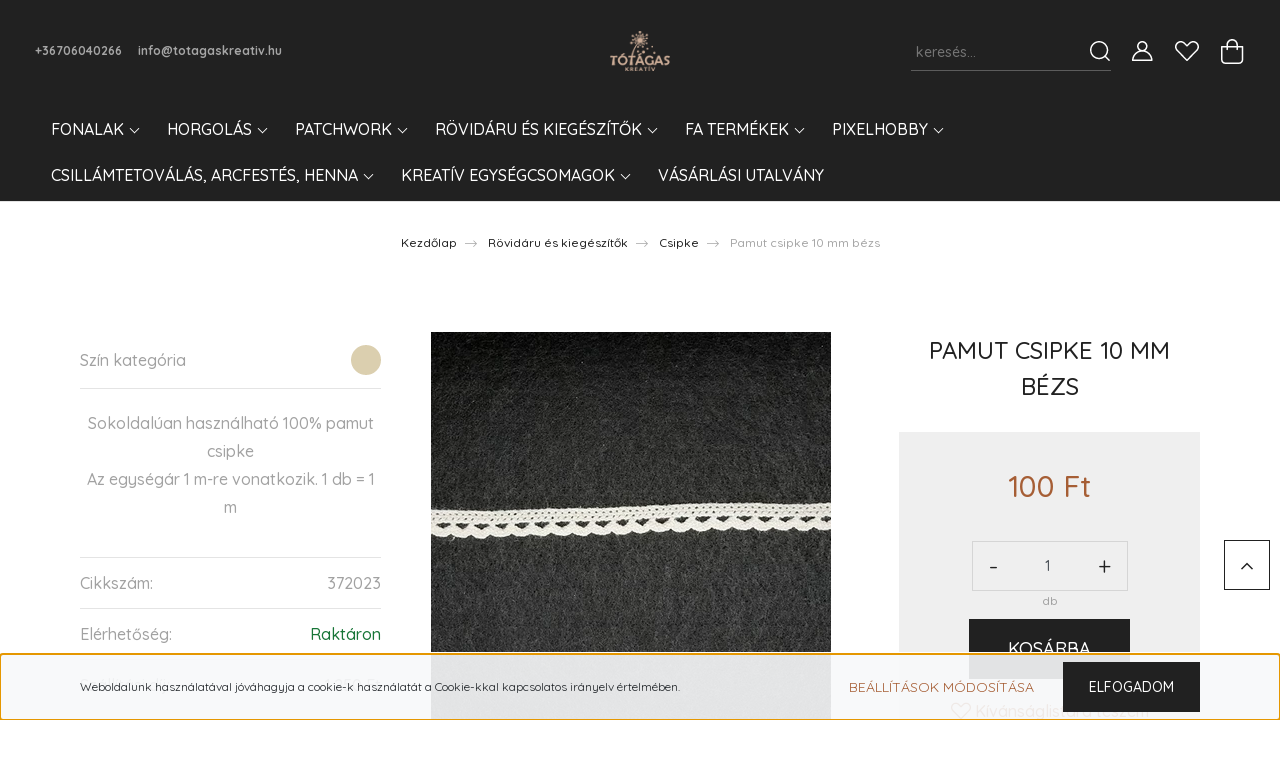

--- FILE ---
content_type: text/html; charset=UTF-8
request_url: https://www.totagaskreativ.hu/pamut-csipke-10-mm-bezs-4572
body_size: 30102
content:
<!DOCTYPE html>
<html lang="hu" dir="ltr">
<head>
    <title>Pamut csipke  10 mm bézs - Tótágas Kreatív Hobbi</title>
    <meta charset="utf-8">
    <meta name="description" content="Pamut csipke  10 mm bézs termékünk most kedvező online áron elérhető. Vásároljon kényelmesen akár másnapi ingyen szállítással. Katt!">
    <meta name="robots" content="index, follow">
    <link rel="image_src" href="https://totagas.cdn.shoprenter.hu/custom/totagas/image/data/product/ACH/pamut_csipke_372023.jpg.webp?lastmod=1711370222.1666275460">
    <meta property="og:title" content="Pamut csipke  10 mm bézs" />
    <meta property="og:type" content="product" />
    <meta property="og:url" content="https://www.totagaskreativ.hu/pamut-csipke-10-mm-bezs-4572" />
    <meta property="og:image" content="https://totagas.cdn.shoprenter.hu/custom/totagas/image/cache/w955h500q100/product/ACH/pamut_csipke_372023.jpg.webp?lastmod=1711370222.1666275460" />
    <meta property="og:description" content="Sokoldalúan használható 100% pamut csipkeAz egységár 1 m-re vonatkozik. 1 db = 1 m" />
    <link href="https://totagas.cdn.shoprenter.hu/custom/totagas/image/data/totagas_favicon.jpg?lastmod=1600167566.1666275460" rel="icon" />
    <link href="https://totagas.cdn.shoprenter.hu/custom/totagas/image/data/totagas_favicon.jpg?lastmod=1600167566.1666275460" rel="apple-touch-icon" />
    <base href="https://www.totagaskreativ.hu:443" />
    <meta name="google-site-verification" content="GU4WyvxROWhnQBreb8yaB8cwWFXFfKKqv8UZKzys4-0" />
<meta name="google-site-verification" content="RzRFx4wlek_yoUK-NSFGraS1wDF1fPusT21QIWw1KtI" />

    <meta name="viewport" content="width=device-width, initial-scale=1, maximum-scale=1, user-scalable=0">
            <link href="https://www.totagaskreativ.hu/pamut-csipke-10-mm-bezs-4572" rel="canonical">
    
            
                <link rel="preconnect" href="https://fonts.googleapis.com">
    <link rel="preconnect" href="https://fonts.gstatic.com" crossorigin>
    <link href="https://fonts.googleapis.com/css2?family=Quicksand:wght@300;400;500;600;700&display=swap" rel="stylesheet">
    <link href="https://cdnjs.cloudflare.com/ajax/libs/fancybox/3.5.7/jquery.fancybox.min.css" rel="stylesheet" />
            <link rel="stylesheet" href="https://totagas.cdn.shoprenter.hu/custom/totagas/catalog/view/theme/paris_global/style/1763468188.1591773721.0.1768559778.css?v=null.1666275460" media="screen">
        <script>
        window.nonProductQuality = 100;
    </script>
    <script src="//ajax.googleapis.com/ajax/libs/jquery/1.10.2/jquery.min.js"></script>
    <script>window.jQuery || document.write('<script src="https://totagas.cdn.shoprenter.hu/catalog/view/javascript/jquery/jquery-1.10.2.min.js?v=1484139539"><\/script>');</script>
    <script src="//cdn.jsdelivr.net/npm/slick-carousel@1.8.1/slick/slick.min.js"></script>

                
        
    

    <!--Header JavaScript codes--><script src="https://totagas.cdn.shoprenter.hu/web/compiled/js/base.js?v=1768402759"></script><script src="https://totagas.cdn.shoprenter.hu/web/compiled/js/countdown.js?v=1768402759"></script><script src="https://totagas.cdn.shoprenter.hu/web/compiled/js/before_starter2_head.js?v=1768402759"></script><script src="https://totagas.cdn.shoprenter.hu/web/compiled/js/before_starter2_productpage.js?v=1768402759"></script><script src="https://totagas.cdn.shoprenter.hu/web/compiled/js/productreview.js?v=1768402759"></script><script src="https://totagas.cdn.shoprenter.hu/web/compiled/js/nanobar.js?v=1768402759"></script><!--Header jQuery onLoad scripts--><script>window.countdownFormat='%D:%H:%M:%S';var BASEURL='https://www.totagaskreativ.hu';Currency={"symbol_left":"","symbol_right":" Ft","decimal_place":0,"decimal_point":",","thousand_point":".","currency":"HUF","value":1};var ShopRenter=ShopRenter||{};ShopRenter.product={"id":4572,"sku":"372023","currency":"HUF","unitName":"db","price":100,"name":"Pamut csipke  10 mm b\u00e9zs","brand":"","currentVariant":[],"parent":{"id":4572,"sku":"372023","unitName":"db","price":100,"name":"Pamut csipke  10 mm b\u00e9zs"}};$(document).ready(function(){});$(window).load(function(){var init_relatedproducts_Scroller=function(){$("#relatedproducts .aurora-scroll-click-mode").each(function(){var max=0;$(this).find($(".list_prouctname")).each(function(){var h=$(this).height();max=h>max?h:max;});$(this).find($(".list_prouctname")).each(function(){$(this).height(max);});});$("#relatedproducts .aurora-scroll-click-mode").auroraScroll({autoMode:"click",frameRate:60,speed:2.5,direction:-1,elementClass:"product-snapshot",pauseAfter:false,horizontal:true,visible:1,arrowsPosition:1},function(){initAurora();});}
init_relatedproducts_Scroller();});</script><script src="https://totagas.cdn.shoprenter.hu/web/compiled/js/vue/manifest.bundle.js?v=1768402756"></script><script>var ShopRenter=ShopRenter||{};ShopRenter.onCartUpdate=function(callable){document.addEventListener('cartChanged',callable)};ShopRenter.onItemAdd=function(callable){document.addEventListener('AddToCart',callable)};ShopRenter.onItemDelete=function(callable){document.addEventListener('deleteCart',callable)};ShopRenter.onSearchResultViewed=function(callable){document.addEventListener('AuroraSearchResultViewed',callable)};ShopRenter.onSubscribedForNewsletter=function(callable){document.addEventListener('AuroraSubscribedForNewsletter',callable)};ShopRenter.onCheckoutInitiated=function(callable){document.addEventListener('AuroraCheckoutInitiated',callable)};ShopRenter.onCheckoutShippingInfoAdded=function(callable){document.addEventListener('AuroraCheckoutShippingInfoAdded',callable)};ShopRenter.onCheckoutPaymentInfoAdded=function(callable){document.addEventListener('AuroraCheckoutPaymentInfoAdded',callable)};ShopRenter.onCheckoutOrderConfirmed=function(callable){document.addEventListener('AuroraCheckoutOrderConfirmed',callable)};ShopRenter.onCheckoutOrderPaid=function(callable){document.addEventListener('AuroraOrderPaid',callable)};ShopRenter.onCheckoutOrderPaidUnsuccessful=function(callable){document.addEventListener('AuroraOrderPaidUnsuccessful',callable)};ShopRenter.onProductPageViewed=function(callable){document.addEventListener('AuroraProductPageViewed',callable)};ShopRenter.onMarketingConsentChanged=function(callable){document.addEventListener('AuroraMarketingConsentChanged',callable)};ShopRenter.onCustomerRegistered=function(callable){document.addEventListener('AuroraCustomerRegistered',callable)};ShopRenter.onCustomerLoggedIn=function(callable){document.addEventListener('AuroraCustomerLoggedIn',callable)};ShopRenter.onCustomerUpdated=function(callable){document.addEventListener('AuroraCustomerUpdated',callable)};ShopRenter.onCartPageViewed=function(callable){document.addEventListener('AuroraCartPageViewed',callable)};ShopRenter.customer={"userId":0,"userClientIP":"18.118.109.140","userGroupId":6,"customerGroupTaxMode":"gross","customerGroupPriceMode":"only_gross","email":"","phoneNumber":"","name":{"firstName":"","lastName":""}};ShopRenter.theme={"name":"paris_global","family":"paris","parent":""};ShopRenter.shop={"name":"totagas","locale":"hu","currency":{"code":"HUF","rate":1},"domain":"totagas.myshoprenter.hu"};ShopRenter.page={"route":"product\/product","queryString":"pamut-csipke-10-mm-bezs-4572"};ShopRenter.formSubmit=function(form,callback){callback();};let loadedAsyncScriptCount=0;function asyncScriptLoaded(position){loadedAsyncScriptCount++;if(position==='body'){if(document.querySelectorAll('.async-script-tag').length===loadedAsyncScriptCount){if(/complete|interactive|loaded/.test(document.readyState)){document.dispatchEvent(new CustomEvent('asyncScriptsLoaded',{}));}else{document.addEventListener('DOMContentLoaded',()=>{document.dispatchEvent(new CustomEvent('asyncScriptsLoaded',{}));});}}}}</script><script type="text/javascript"async class="async-script-tag"onload="asyncScriptLoaded('header')"src="https://static2.rapidsearch.dev/resultpage.js?shop=totagas.shoprenter.hu"></script><script type="text/javascript"src="https://totagas.cdn.shoprenter.hu/web/compiled/js/vue/customerEventDispatcher.bundle.js?v=1768402756"></script><!--Custom header scripts--><script id="barat_hud_sr_script">var hst=document.createElement("script");hst.src="//admin.fogyasztobarat.hu/h-api.js";hst.type="text/javascript";hst.setAttribute("data-id","X6VJ6Q02");hst.setAttribute("id","fbarat");var hs=document.getElementById("barat_hud_sr_script");hs.parentNode.insertBefore(hst,hs);</script><script meta name="facebook-domain-verification"content="apk9shxtnp11ryg4wr2kjzqqx7st5x"/></script>                <script>window["bp"]=window["bp"]||function(){(window["bp"].q=window["bp"].q||[]).push(arguments);};window["bp"].l=1*new Date();scriptElement=document.createElement("script");firstScript=document.getElementsByTagName("script")[0];scriptElement.async=true;scriptElement.src='https://pixel.barion.com/bp.js';firstScript.parentNode.insertBefore(scriptElement,firstScript);window['barion_pixel_id']=' BP-rSoqB2WjLx-9E ';bp('init','addBarionPixelId',' BP-rSoqB2WjLx-9E ');</script><noscript>
    <img height="1" width="1" style="display:none" alt="Barion Pixel" src="https://pixel.barion.com/a.gif?ba_pixel_id=' BP-rSoqB2WjLx-9E '&ev=contentView&noscript=1">
</noscript>
                        <script type="text/javascript" src="https://totagas.cdn.shoprenter.hu/web/compiled/js/vue/fullBarionPixel.bundle.js?v=1768402756"></script>


            
            <script>window.dataLayer=window.dataLayer||[];function gtag(){dataLayer.push(arguments)};var ShopRenter=ShopRenter||{};ShopRenter.config=ShopRenter.config||{};ShopRenter.config.googleConsentModeDefaultValue="denied";</script>                        <script type="text/javascript" src="https://totagas.cdn.shoprenter.hu/web/compiled/js/vue/googleConsentMode.bundle.js?v=1768402756"></script>

            <!-- Facebook Pixel Code -->
<script>
!function(f,b,e,v,n,t,s)
{if(f.fbq)return;n=f.fbq=function(){n.callMethod?
n.callMethod.apply(n,arguments):n.queue.push(arguments)};
if(!f._fbq)f._fbq=n;n.push=n;n.loaded=!0;n.version='2.0';
n.queue=[];t=b.createElement(e);t.async=!0;
t.src=v;s=b.getElementsByTagName(e)[0];
s.parentNode.insertBefore(t,s)}(window, document,'script',
'https://connect.facebook.net/en_US/fbevents.js');
fbq('consent', 'revoke');
fbq('init', '2872446619674327');
fbq('track', 'PageView');
document.addEventListener('AuroraProductPageViewed', function(auroraEvent) {
                    fbq('track', 'ViewContent', {
                        content_type: 'product',
                        content_ids: [auroraEvent.detail.product.id.toString()],
                        value: parseFloat(auroraEvent.detail.product.grossUnitPrice),
                        currency: auroraEvent.detail.product.currency
                    }, {
                        eventID: auroraEvent.detail.event.id
                    });
                });
document.addEventListener('AuroraAddedToCart', function(auroraEvent) {
    var fbpId = [];
    var fbpValue = 0;
    var fbpCurrency = '';

    auroraEvent.detail.products.forEach(function(item) {
        fbpValue += parseFloat(item.grossUnitPrice) * item.quantity;
        fbpId.push(item.id);
        fbpCurrency = item.currency;
    });


    fbq('track', 'AddToCart', {
        content_ids: fbpId,
        content_type: 'product',
        value: fbpValue,
        currency: fbpCurrency
    }, {
        eventID: auroraEvent.detail.event.id
    });
})
window.addEventListener('AuroraMarketingCookie.Changed', function(event) {
            let consentStatus = event.detail.isAccepted ? 'grant' : 'revoke';
            if (typeof fbq === 'function') {
                fbq('consent', consentStatus);
            }
        });
</script>
<meta name="facebook-domain-verification" content="apk9shxtnp11ryg4wr2kjzqqx7st5x" />
<noscript><img height="1" width="1" style="display:none"
src="https://www.facebook.com/tr?id=2872446619674327&ev=PageView&noscript=1"
/></noscript>
<!-- End Facebook Pixel Code -->
            <!-- Google Tag Manager -->
<script>(function(w,d,s,l,i){w[l]=w[l]||[];w[l].push({'gtm.start':
new Date().getTime(),event:'gtm.js'});var f=d.getElementsByTagName(s)[0],
j=d.createElement(s),dl=l!='dataLayer'?'&l='+l:'';j.async=true;j.src=
'https://www.googletagmanager.com/gtm.js?id='+i+dl;f.parentNode.insertBefore(j,f);
})(window,document,'script','dataLayer','GTM-5JLDT66');</script>
<!-- End Google Tag Manager -->
            
            
                <!--Global site tag(gtag.js)--><script async src="https://www.googletagmanager.com/gtag/js?id=G-80MEPS6HRZ"></script><script>window.dataLayer=window.dataLayer||[];function gtag(){dataLayer.push(arguments);}
gtag('js',new Date());gtag('config','G-80MEPS6HRZ');</script>                                <script type="text/javascript" src="https://totagas.cdn.shoprenter.hu/web/compiled/js/vue/GA4EventSender.bundle.js?v=1768402756"></script>

    
    
</head>
<body id="body" class="page-body product-page-body show-quantity-in-module show-quantity-in-category paris_global-body desktop-device-body" role="document">
<script>var bodyComputedStyle=window.getComputedStyle(document.body);ShopRenter.theme.breakpoints={'xs':parseInt(bodyComputedStyle.getPropertyValue('--breakpoint-xs')),'sm':parseInt(bodyComputedStyle.getPropertyValue('--breakpoint-sm')),'md':parseInt(bodyComputedStyle.getPropertyValue('--breakpoint-md')),'lg':parseInt(bodyComputedStyle.getPropertyValue('--breakpoint-lg')),'xl':parseInt(bodyComputedStyle.getPropertyValue('--breakpoint-xl'))}</script><!--Google Tag Manager(noscript)--><noscript><iframe src="https://www.googletagmanager.com/ns.html?id=GTM-5JLDT66"
height="0"width="0"style="display:none;visibility:hidden"></iframe></noscript><!--End Google Tag Manager(noscript)-->
                    

<!-- cached --><div class="Fixed nanobar js-nanobar-first-login">
    <div class="container nanobar-container">
        <div class="row flex-column flex-sm-row ">
            <div class="col-12 col-lg-6 col-xl-7 nanobar-text-cookies align-self-center text-sm-left">
                Weboldalunk használatával jóváhagyja a cookie-k használatát a Cookie-kkal kapcsolatos irányelv értelmében.
            </div>
            <div class="col-12 col-lg-6 col-xl-5 nanobar-buttons mt-2 m-lg-0 text-center text-lg-right">
                <a href="" class="btn btn-link nanobar-settings-button js-nanobar-settings-button">
                    Beállítások módosítása
                </a>
                <a href="" class="btn btn-primary nanobar-btn js-nanobar-close-cookies" data-button-save-text="Beállítások mentése">
                    Elfogadom
                </a>
            </div>
        </div>
        <div class="nanobar-cookies js-nanobar-cookies flex-column flex-sm-row text-left pt-3 mt-3" style="display: none;">
            <div class="form-check pt-2 pb-2 pr-2 mb-0">
                <input class="form-check-input" type="checkbox" name="required_cookies" disabled checked />
                <label class="form-check-label">
                    Szükséges cookie-k
                    <div class="cookies-help-text text-muted">
                        Ezek a cookie-k segítenek abban, hogy a webáruház használható és működőképes legyen.
                    </div>
                </label>
            </div>
            <div class="form-check pt-2 pb-2 pr-2 mb-0">
                <input class="form-check-input js-nanobar-marketing-cookies" type="checkbox" name="marketing_cookies"
                         checked />
                <label class="form-check-label">
                    Marketing cookie-k
                    <div class="cookies-help-text text-muted">
                        Ezeket a cookie-k segítenek abban, hogy az Ön érdeklődési körének megfelelő reklámokat és termékeket jelenítsük meg a webáruházban.
                    </div>
                </label>
            </div>
        </div>
    </div>
</div>

<script>
    (function ($) {
        $(document).ready(function () {
            new AuroraNanobar.FirstLogNanobarCheckbox(jQuery('.js-nanobar-first-login'), 'bottom');
        });
    })(jQuery);
</script>
<!-- /cached -->
<!-- cached --><div class="Fixed nanobar js-nanobar-free-shipping">
    <div class="container nanobar-container">
        <button type="button" class="close js-nanobar-close" aria-label="Close">
            <span aria-hidden="true">&times;</span>
        </button>
        <div class="nanobar-text px-3"></div>
    </div>
</div>

<script>$(document).ready(function(){document.nanobarInstance=new AuroraNanobar.FreeShippingNanobar($('.js-nanobar-free-shipping'),'bottom','3','','1');});</script><!-- /cached -->
                <!-- page-wrap -->

                <div class="page-wrap sr-search--enabled">
                                                <div id="section-header" class="section-wrapper ">
    
    

<header class="sticky-header">
            <div class="container-fluid">
            <nav class="navbar header-navbar flex-column">
                <div class="header-navbar-top d-flex justify-content-between w-100">
                    <div class="header-navbar-top-left d-flex align-items-center justify-content-start">
                        <div id="js-mobile-navbar" class="mobile-navbar">
                            <button id="js-hamburger-icon" class="btn btn-primary p-0">
                                <div class="hamburger-icon position-relative">
                                    <div class="hamburger-icon-line position-absolute line-1"></div>
                                    <div class="hamburger-icon-line position-absolute line-2"></div>
                                    <div class="hamburger-icon-line position-absolute line-3"></div>
                                </div>
                            </button>
                        </div>
                                                    <div class="header-contacts-wrapper">
                                <span class="d-flex flex-column flex-xl-row flex-wrap align-items-start align-items-xl-center">
                                                                            <a class="hamburger-phone hamburger-contacts-link" href="tel:+36706040266">+36706040266</a>
                                                                                                                <a class="hamburger-mail hamburger-contacts-link" href="mailto:info@totagaskreativ.hu">info@totagaskreativ.hu</a>
                                                                    </span>
                            </div>
                                                
                    </div>
                    <div class="header-navbar-top-center d-flex align-items-center justify-content-center">
                        <!-- cached -->
    <a class="navbar-brand" href="/"><img style="border: 0; max-width: 217px;" src="https://totagas.cdn.shoprenter.hu/custom/totagas/image/cache/w217h45m00/spots/totagas_logo_drapp.png?v=1768469546" title="TÓTÁGAS Kreatív Hobbi Webáruház" alt="TÓTÁGAS Kreatív Hobbi Webáruház" /></a>
<!-- /cached -->
                    </div>

                                        <div class="header-navbar-top-right-search d-flex align-items-center justify-content-end">
                        <div class="dropdown search-module d-flex header-navbar-top-right-item">
                            <div class="input-group">
                                <input class="form-control form-control-lg disableAutocomplete" type="text" placeholder="keresés..." value=""
                                       id="filter_keyword" 
                                       onclick="this.value=(this.value==this.defaultValue)?'':this.value;"/>
                                <div class="input-group-append">
                                    <button class="btn" type="button" onclick="moduleSearch();">
                                        <svg width="20" height="20" viewBox="0 0 20 20" fill="currentColor" xmlns="https://www.w3.org/2000/svg">
    <path d="M9.10855 18.2134C11.3088 18.2134 13.3297 17.4263 14.9076 16.123L18.5686 19.784C18.7113 19.9268 18.898 20 19.0848 20C19.2715 20 19.4582 19.9268 19.601 19.784C19.8865 19.4984 19.8865 19.0335 19.601 18.7479L15.9546 15.1016C17.3604 13.4981 18.2134 11.4003 18.2134 9.10855C18.2134 4.08567 14.1278 0 9.10489 0C4.08201 0 0 4.08201 0 9.10489C0 14.1278 4.08567 18.2134 9.10855 18.2134ZM9.10855 1.46074C13.3224 1.46074 16.7527 4.88742 16.7527 9.10489C16.7527 13.3223 13.3224 16.749 9.10855 16.749C4.89475 16.749 1.4644 13.3187 1.4644 9.10489C1.4644 4.89109 4.89475 1.46074 9.10855 1.46074Z" />
</svg>

                                    </button>
                                </div>
                            </div>

                            <input type="hidden" id="filter_description" value="0"/>
                            <input type="hidden" id="search_shopname" value="totagas"/>
                            <div id="results" class="dropdown-menu search-results"></div>
                        </div>

                        
                    </div>
                    
                    <div class="header-navbar-top-right d-flex align-items-center justify-content-end">
                                                    <div class="header-navbar-top-right-item header-navbar-top-right-login">
                                <!-- cached -->
    <ul class="nav login-list">
                    <li class="nav-item">
                <a class="nav-link btn" href="index.php?route=account/login" title="Belépés">
                    <span>
                        <svg width="21" height="20" viewBox="0 0 21 20" fill="currentColor" xmlns="https://www.w3.org/2000/svg">
    <path d="M0.747791 20H19.802C20.0039 20 20.1945 19.9178 20.3366 19.7757C20.4786 19.6336 20.5534 19.4393 20.5497 19.2374C20.4599 14.6878 17.3534 10.8299 13.1777 9.58505C14.5833 8.64673 15.5104 7.04673 15.5104 5.23364C15.5104 2.34766 13.1627 0 10.2768 0C7.39078 0 5.04312 2.34766 5.04312 5.23364C5.04312 7.04673 5.97022 8.64673 7.37209 9.58505C3.19639 10.8336 0.0898473 14.6878 0.000127707 19.2374C-0.00361061 19.4393 0.0748939 19.6336 0.213212 19.7757C0.351529 19.9178 0.54966 20 0.747791 20ZM6.53845 5.23364C6.53845 3.17383 8.21695 1.49533 10.2768 1.49533C12.3366 1.49533 14.0151 3.17383 14.0151 5.23364C14.0151 7.29346 12.3366 8.97196 10.2768 8.97196C8.21695 8.97196 6.53845 7.29346 6.53845 5.23364ZM10.2768 10.6542C14.7702 10.6542 18.5384 14.1121 19.0095 18.5047H1.54405C2.01508 14.1121 5.78331 10.6542 10.2768 10.6542Z"/>
</svg>

                    </span>
                </a>
            </li>
            </ul>
<!-- /cached -->
                            </div>
                                                <div class="header-navbar-top-right-item">
                            <hx:include src="/_fragment?_path=_format%3Dhtml%26_locale%3Den%26_controller%3Dmodule%252Fwishlist&amp;_hash=zs7vWqzT9IpJKMknGaq%2BkPCcLceii8Bfi%2BgRvOPaUzg%3D"></hx:include>
                        </div>
                        <div id="js-cart" class="header-navbar-top-right-item">
                            <hx:include src="/_fragment?_path=_format%3Dhtml%26_locale%3Den%26_controller%3Dmodule%252Fcart&amp;_hash=moCLAp%2BvqZ7MbVmSTyrRmljvtq4XsvgU2XTZY1%2F6Bww%3D"></hx:include>
                        </div>
                    </div>
                </div>
                <div class="header-navbar-bottom">
                    


                    
            <div id="module_category_wrapper" class="module-category-wrapper">
    
    <div id="category" class="module content-module header-position hide-top category-module" >
                    <div class="module-body">
                        <div id="category-nav">
            


<ul class="nav nav-pills category category-menu sf-menu sf-horizontal cached">
    <li id="cat_170" class="nav-item item category-list module-list parent even">
    <a href="https://www.totagaskreativ.hu/fonalak" class="nav-link">
        Fonalak
    </a>
            <ul class="nav flex-column children"><li id="cat_1069" class="nav-item item category-list module-list parent even">
    <a href="https://www.totagaskreativ.hu/fonalak/horgolocerna" class="nav-link">
        Horgolócérnák (0.lace)
    </a>
            <ul class="nav flex-column children"><li id="cat_1083" class="nav-item item category-list module-list even">
    <a href="https://www.totagaskreativ.hu/fonalak/horgolocerna/anchor-metallic-horgolocerna" class="nav-link">
        Anchor Metallic horgolócérna
    </a>
    </li><li id="cat_318" class="nav-item item category-list module-list odd">
    <a href="https://www.totagaskreativ.hu/fonalak/horgolocerna/eldorado" class="nav-link">
        Eldorado horgolócérna
    </a>
    </li></ul>
    </li><li id="cat_1071" class="nav-item item category-list module-list parent odd">
    <a href="https://www.totagaskreativ.hu/fonalak/extra-vekony-fonalak" class="nav-link">
        Extra vékony fonalak (1.super fine)
    </a>
            <ul class="nav flex-column children"><li id="cat_798" class="nav-item item category-list module-list even">
    <a href="https://www.totagaskreativ.hu/fonalak/extra-vekony-fonalak/diva" class="nav-link">
        Diva
    </a>
    </li><li id="cat_802" class="nav-item item category-list module-list odd">
    <a href="https://www.totagaskreativ.hu/fonalak/extra-vekony-fonalak/diva-batik" class="nav-link">
        Diva Batik
    </a>
    </li><li id="cat_814" class="nav-item item category-list module-list even">
    <a href="https://www.totagaskreativ.hu/fonalak/extra-vekony-fonalak/diva-ombre-batik" class="nav-link">
        Diva Ombre Batik
    </a>
    </li><li id="cat_703" class="nav-item item category-list module-list odd">
    <a href="https://www.totagaskreativ.hu/fonalak/extra-vekony-fonalak/tahiti" class="nav-link">
        Tahiti
    </a>
    </li></ul>
    </li><li id="cat_1072" class="nav-item item category-list module-list parent even">
    <a href="https://www.totagaskreativ.hu/fonalak/vekony-fonalak" class="nav-link">
        Vékony fonalak (2.fine)
    </a>
            <ul class="nav flex-column children"><li id="cat_958" class="nav-item item category-list module-list even">
    <a href="https://www.totagaskreativ.hu/fonalak/vekony-fonalak/camilla" class="nav-link">
        Camilla amigurumi fonal
    </a>
    </li><li id="cat_313" class="nav-item item category-list module-list odd">
    <a href="https://www.totagaskreativ.hu/fonalak/vekony-fonalak/catania" class="nav-link">
        Catania amigurumi fonal
    </a>
    </li><li id="cat_1086" class="nav-item item category-list module-list even">
    <a href="https://www.totagaskreativ.hu/fonalak/vekony-fonalak/panni-amigurumi-fonal" class="nav-link">
        Panni amigurumi fonal
    </a>
    </li><li id="cat_780" class="nav-item item category-list module-list odd">
    <a href="https://www.totagaskreativ.hu/fonalak/vekony-fonalak/bravo-baby" class="nav-link">
        Bravo Baby 185 - Baby Smiles
    </a>
    </li></ul>
    </li><li id="cat_1074" class="nav-item item category-list module-list parent odd">
    <a href="https://www.totagaskreativ.hu/fonalak/kozepesen-vekony-fonalak" class="nav-link">
        Közepesen vékony fonalak (3.Light)
    </a>
            <ul class="nav flex-column children"><li id="cat_314" class="nav-item item category-list module-list even">
    <a href="https://www.totagaskreativ.hu/fonalak/kozepesen-vekony-fonalak/bravo" class="nav-link">
        Bravo
    </a>
    </li><li id="cat_784" class="nav-item item category-list module-list odd">
    <a href="https://www.totagaskreativ.hu/fonalak/kozepesen-vekony-fonalak/bravo-color" class="nav-link">
        Bravo Color
    </a>
    </li><li id="cat_872" class="nav-item item category-list module-list even">
    <a href="https://www.totagaskreativ.hu/fonalak/kozepesen-vekony-fonalak/merino-extrafine" class="nav-link">
        Merino Extrafine 120
    </a>
    </li><li id="cat_1090" class="nav-item item category-list module-list odd">
    <a href="https://www.totagaskreativ.hu/fonalak/kozepesen-vekony-fonalak/nako-elit-baby" class="nav-link">
        Nako Elit Baby
    </a>
    </li><li id="cat_879" class="nav-item item category-list module-list even">
    <a href="https://www.totagaskreativ.hu/fonalak/kozepesen-vekony-fonalak/papatya-batik" class="nav-link">
        Papatya Batik
    </a>
    </li><li id="cat_850" class="nav-item item category-list module-list odd">
    <a href="https://www.totagaskreativ.hu/fonalak/kozepesen-vekony-fonalak/papatya-sundae" class="nav-link">
        Papatya Sundae
    </a>
    </li><li id="cat_819" class="nav-item item category-list module-list even">
    <a href="https://www.totagaskreativ.hu/fonalak/kozepesen-vekony-fonalak/soft-and-easy-fine" class="nav-link">
        Soft &amp; Easy Fine
    </a>
    </li><li id="cat_734" class="nav-item item category-list module-list odd">
    <a href="https://www.totagaskreativ.hu/fonalak/kozepesen-vekony-fonalak/stella" class="nav-link">
        Stella
    </a>
    </li><li id="cat_1081" class="nav-item item category-list module-list even">
    <a href="https://www.totagaskreativ.hu/fonalak/kozepesen-vekony-fonalak/zsinorfonal-3mm-chainy-cotton" class="nav-link">
        Zsinórfonal 3 mm Retwisst Chainy Cotton
    </a>
    </li></ul>
    </li><li id="cat_1079" class="nav-item item category-list module-list parent even">
    <a href="https://www.totagaskreativ.hu/fonalak/kozepesen-vastag-fonalak" class="nav-link">
        Közepesen vastag fonalak (4.medium)
    </a>
            <ul class="nav flex-column children"><li id="cat_1093" class="nav-item item category-list module-list even">
    <a href="https://www.totagaskreativ.hu/fonalak/kozepesen-vastag-fonalak/kartopu-no1" class="nav-link">
        Kartopu NO:1
    </a>
    </li><li id="cat_793" class="nav-item item category-list module-list odd">
    <a href="https://www.totagaskreativ.hu/fonalak/kozepesen-vastag-fonalak/melange" class="nav-link">
        Melange
    </a>
    </li><li id="cat_760" class="nav-item item category-list module-list even">
    <a href="https://www.totagaskreativ.hu/fonalak/kozepesen-vastag-fonalak/soft-and-easy" class="nav-link">
        Soft &amp; Easy
    </a>
    </li><li id="cat_824" class="nav-item item category-list module-list odd">
    <a href="https://www.totagaskreativ.hu/fonalak/kozepesen-vastag-fonalak/soft-and-easy-color" class="nav-link">
        Soft &amp; Easy Color
    </a>
    </li></ul>
    </li><li id="cat_1077" class="nav-item item category-list module-list parent odd">
    <a href="https://www.totagaskreativ.hu/fonalak/vastag-fonalak" class="nav-link">
        Vastag fonalak (5.bulky)
    </a>
            <ul class="nav flex-column children"><li id="cat_769" class="nav-item item category-list module-list even">
    <a href="https://www.totagaskreativ.hu/fonalak/vastag-fonalak/bravo-quick-and-easy" class="nav-link">
        Bravo Quick &amp; Easy
    </a>
    </li><li id="cat_1095" class="nav-item item category-list module-list odd">
    <a href="https://www.totagaskreativ.hu/fonalak/vastag-fonalak/kartopu-melange-wool" class="nav-link">
        Kartopu Melange Wool
    </a>
    </li><li id="cat_1097" class="nav-item item category-list module-list even">
    <a href="https://www.totagaskreativ.hu/fonalak/vastag-fonalak/nako-hercai" class="nav-link">
        Nako Hercai
    </a>
    </li></ul>
    </li><li id="cat_1080" class="nav-item item category-list module-list parent even">
    <a href="https://www.totagaskreativ.hu/fonalak/extra-vastag-fonalak" class="nav-link">
        Extra vastag fonalak (6.super bulky)
    </a>
            <ul class="nav flex-column children"><li id="cat_964" class="nav-item item category-list module-list even">
    <a href="https://www.totagaskreativ.hu/fonalak/extra-vastag-fonalak/bunny-baby-zsenilia" class="nav-link">
        Bunny Baby Zsenília
    </a>
    </li><li id="cat_1088" class="nav-item item category-list module-list odd">
    <a href="https://www.totagaskreativ.hu/fonalak/extra-vastag-fonalak/kartopu-yumurcak-zsenilia" class="nav-link">
        Kartopu Yumurcak Zsenília
    </a>
    </li><li id="cat_317" class="nav-item item category-list module-list even">
    <a href="https://www.totagaskreativ.hu/fonalak/extra-vastag-fonalak/polofonal" class="nav-link">
        Pólófonal
    </a>
    </li><li id="cat_315" class="nav-item item category-list module-list odd">
    <a href="https://www.totagaskreativ.hu/fonalak/extra-vastag-fonalak/zsinorfonal" class="nav-link">
        Zsinórfonal Retwisst XXLace 5mm
    </a>
    </li></ul>
    </li><li id="cat_316" class="nav-item item category-list module-list parent odd">
    <a href="https://www.totagaskreativ.hu/fonalak/makramefonal" class="nav-link">
        Makraméfonal
    </a>
            <ul class="nav flex-column children"><li id="cat_1082" class="nav-item item category-list module-list even">
    <a href="https://www.totagaskreativ.hu/fonalak/makramefonal/anchor-crafty-fine-makramefonal" class="nav-link">
        Anchor Crafty Fine makraméfonal
    </a>
    </li><li id="cat_681" class="nav-item item category-list module-list odd">
    <a href="https://www.totagaskreativ.hu/fonalak/makramefonal/anchor-crafty-makramefonal" class="nav-link">
        Anchor Crafty makraméfonal
    </a>
    </li></ul>
    </li></ul>
    </li><li id="cat_302" class="nav-item item category-list module-list parent odd">
    <a href="https://www.totagaskreativ.hu/horgolas" class="nav-link">
        Horgolás
    </a>
            <ul class="nav flex-column children"><li id="cat_395" class="nav-item item category-list module-list parent even">
    <a href="https://www.totagaskreativ.hu/horgolas/horgolotuk" class="nav-link">
        Horgolótűk
    </a>
            <ul class="nav flex-column children"><li id="cat_1058" class="nav-item item category-list module-list even">
    <a href="https://www.totagaskreativ.hu/horgolas/horgolotuk/pony-horgolotu" class="nav-link">
        Pony horgolótű
    </a>
    </li><li id="cat_1053" class="nav-item item category-list module-list odd">
    <a href="https://www.totagaskreativ.hu/horgolas/horgolotuk/prym-ergonomikus-horgolotu" class="nav-link">
        Prym ergonómikus horgolótű
    </a>
    </li><li id="cat_1056" class="nav-item item category-list module-list even">
    <a href="https://www.totagaskreativ.hu/horgolas/horgolotuk/prym-soft-horgolotu" class="nav-link">
        Prym soft horgolótű
    </a>
    </li><li id="cat_1059" class="nav-item item category-list module-list odd">
    <a href="https://www.totagaskreativ.hu/horgolas/horgolotuk/silber-horgolotu" class="nav-link">
        Silber horgolótű
    </a>
    </li></ul>
    </li><li id="cat_683" class="nav-item item category-list module-list odd">
    <a href="https://www.totagaskreativ.hu/horgolas/fa-horgolhato-alap" class="nav-link">
        Horgolható fa alapok
    </a>
    </li><li id="cat_1045" class="nav-item item category-list module-list even">
    <a href="https://www.totagaskreativ.hu/horgolas/horgolhato-fem-karika" class="nav-link">
        Horgolható fém karikák
    </a>
    </li><li id="cat_219" class="nav-item item category-list module-list odd">
    <a href="https://www.totagaskreativ.hu/horgolas/diszitheto-muanyag-targyak" class="nav-link">
        Horgolható műanyag termékek
    </a>
    </li><li id="cat_1042" class="nav-item item category-list module-list even">
    <a href="https://www.totagaskreativ.hu/horgolas/biztonsagi-szemek" class="nav-link">
        Biztonsági szemek
    </a>
    </li><li id="cat_223" class="nav-item item category-list module-list odd">
    <a href="https://www.totagaskreativ.hu/horgolas/hungarocell-termekek" class="nav-link">
        Horgolható hungarocell termékek
    </a>
    </li><li id="cat_1049" class="nav-item item category-list module-list even">
    <a href="https://www.totagaskreativ.hu/horgolas/tomoanyag" class="nav-link">
        Tömőanyag és egyéb kiegészítők
    </a>
    </li><li id="cat_1084" class="nav-item item category-list module-list odd">
    <a href="https://www.totagaskreativ.hu/horgolas/egyeb-horgolhato-termekek" class="nav-link">
        Egyéb horgolható termékek
    </a>
    </li></ul>
    </li><li id="cat_301" class="nav-item item category-list module-list parent even">
    <a href="https://www.totagaskreativ.hu/patchwork" class="nav-link">
        Patchwork
    </a>
            <ul class="nav flex-column children"><li id="cat_980" class="nav-item item category-list module-list parent even">
    <a href="https://www.totagaskreativ.hu/patchwork/patchwork-pamutvasznak-minta-szerint" class="nav-link">
        Patchwork pamutvásznak minta szerint
    </a>
            <ul class="nav flex-column children"><li id="cat_990" class="nav-item item category-list module-list even">
    <a href="https://www.totagaskreativ.hu/patchwork/patchwork-pamutvasznak-minta-szerint/apromintas-patchwork-pamutvasznak" class="nav-link">
        Aprómintás patchwork pamutvásznak
    </a>
    </li><li id="cat_998" class="nav-item item category-list module-list odd">
    <a href="https://www.totagaskreativ.hu/patchwork/patchwork-pamutvasznak-minta-szerint/batikolt-hatasu-patchwork-pamutvasznak" class="nav-link">
        Batikolt hatású patchwork pamutvásznak
    </a>
    </li><li id="cat_1028" class="nav-item item category-list module-list even">
    <a href="https://www.totagaskreativ.hu/patchwork/patchwork-pamutvasznak-minta-szerint/egyedi-mintas-patchwork-pamutvasznak" class="nav-link">
        Egyedi mintás patchwork pamutvásznak
    </a>
    </li><li id="cat_984" class="nav-item item category-list module-list odd">
    <a href="https://www.totagaskreativ.hu/patchwork/patchwork-pamutvasznak-minta-szerint/egyszinu_patchwork-pamutvasznak" class="nav-link">
        Egyszínű patchwork pamutvásznak
    </a>
    </li><li id="cat_992" class="nav-item item category-list module-list even">
    <a href="https://www.totagaskreativ.hu/patchwork/patchwork-pamutvasznak-minta-szerint/geometrikus-mintas-patchwork-pamutvasznak" class="nav-link">
        Geometrikus mintás patchwork pamutvásznak
    </a>
    </li><li id="cat_987" class="nav-item item category-list module-list odd">
    <a href="https://www.totagaskreativ.hu/patchwork/patchwork-pamutvasznak-minta-szerint/gyerekmintas-patchwork-pamutvasznak" class="nav-link">
        Gyerekmintás patchwork pamutvásznak
    </a>
    </li><li id="cat_983" class="nav-item item category-list module-list even">
    <a href="https://www.totagaskreativ.hu/patchwork/patchwork-pamutvasznak-minta-szerint/karacsonyi-patchwork-pamutvasznak" class="nav-link">
        Karácsonyi patchwork pamutvásznak
    </a>
    </li><li id="cat_1025" class="nav-item item category-list module-list odd">
    <a href="https://www.totagaskreativ.hu/patchwork/patchwork-pamutvasznak-minta-szerint/klasszikus-alap-patchwork-pamutvasznak" class="nav-link">
        Klasszikus alap patchwork pamutvásznak
    </a>
    </li><li id="cat_991" class="nav-item item category-list module-list even">
    <a href="https://www.totagaskreativ.hu/patchwork/patchwork-pamutvasznak-minta-szerint/modern-mintas-patchwork-pamutvasznak" class="nav-link">
        Modern mintás patchwork pamutvásznak
    </a>
    </li><li id="cat_996" class="nav-item item category-list module-list odd">
    <a href="https://www.totagaskreativ.hu/patchwork/patchwork-pamutvasznak-minta-szerint/nagymintas-patchwork-pamutvasznak" class="nav-link">
        Nagymintás patchwork pamutvásznak
    </a>
    </li><li id="cat_1001" class="nav-item item category-list module-list even">
    <a href="https://www.totagaskreativ.hu/patchwork/patchwork-pamutvasznak-minta-szerint/natur-hatasu-patchwork-pamutvasznak" class="nav-link">
        Natúr hatású patchwork pamutvásznak
    </a>
    </li><li id="cat_1004" class="nav-item item category-list module-list odd">
    <a href="https://www.totagaskreativ.hu/patchwork/patchwork-pamutvasznak-minta-szerint/pottyos-patchwork-pamutvasznak" class="nav-link">
        Pöttyös patchwork pamutvásznak
    </a>
    </li><li id="cat_993" class="nav-item item category-list module-list even">
    <a href="https://www.totagaskreativ.hu/patchwork/patchwork-pamutvasznak-minta-szerint/viragmintas-patchwork-pamutvasznak" class="nav-link">
        Virágmintás patchwork pamutvásznak
    </a>
    </li></ul>
    </li><li id="cat_1006" class="nav-item item category-list module-list parent odd">
    <a href="https://www.totagaskreativ.hu/patchwork/patchwork-pamutvasznak-szin-szerint" class="nav-link">
        Patchwork pamutvásznak szín szerint
    </a>
            <ul class="nav flex-column children"><li id="cat_1015" class="nav-item item category-list module-list even">
    <a href="https://www.totagaskreativ.hu/patchwork/patchwork-pamutvasznak-szin-szerint/drapp-barna-patchwork-pamutvasznak" class="nav-link">
        Drapp, barna patchwork pamutvásznak
    </a>
    </li><li id="cat_1008" class="nav-item item category-list module-list odd">
    <a href="https://www.totagaskreativ.hu/patchwork/patchwork-pamutvasznak-szin-szerint/feher-ekru-bezs-patchwork-pamutvasznak" class="nav-link">
        Fehér, ekrü, bézs patchwork pamutvásznak
    </a>
    </li><li id="cat_1022" class="nav-item item category-list module-list even">
    <a href="https://www.totagaskreativ.hu/patchwork/patchwork-pamutvasznak-szin-szerint/fekete-patchwork-pamutvasznak" class="nav-link">
        Fekete patchwork pamutvásznak
    </a>
    </li><li id="cat_1016" class="nav-item item category-list module-list odd">
    <a href="https://www.totagaskreativ.hu/patchwork/patchwork-pamutvasznak-szin-szerint/kek-patchwork-pamutvasznak" class="nav-link">
        Kék patchwork pamutvásznak
    </a>
    </li><li id="cat_1020" class="nav-item item category-list module-list even">
    <a href="https://www.totagaskreativ.hu/patchwork/patchwork-pamutvasznak-szin-szerint/lila-patchwork-pamutvasznak" class="nav-link">
        Lila patchwork pamutvásznak
    </a>
    </li><li id="cat_1010" class="nav-item item category-list module-list odd">
    <a href="https://www.totagaskreativ.hu/patchwork/patchwork-pamutvasznak-szin-szerint/piros-bordo-patchwork-pamutvasznak" class="nav-link">
        Piros, bordó patchwork pamutvásznak
    </a>
    </li><li id="cat_1018" class="nav-item item category-list module-list even">
    <a href="https://www.totagaskreativ.hu/patchwork/patchwork-pamutvasznak-szin-szerint/rozsaszin-patchwork-pamutvasznak" class="nav-link">
        Rózsaszín patchwork pamutvásznak
    </a>
    </li><li id="cat_1009" class="nav-item item category-list module-list odd">
    <a href="https://www.totagaskreativ.hu/patchwork/patchwork-pamutvasznak-szin-szerint/sarga-narancs-patchwork-pamutvasznak" class="nav-link">
        Sárga, narancs patchwork pamutvásznak
    </a>
    </li><li id="cat_1024" class="nav-item item category-list module-list even">
    <a href="https://www.totagaskreativ.hu/patchwork/patchwork-pamutvasznak-szin-szerint/szines-patchwork-pamutvasznak" class="nav-link">
        Színes patchwork pamutvásznak
    </a>
    </li><li id="cat_1023" class="nav-item item category-list module-list odd">
    <a href="https://www.totagaskreativ.hu/patchwork/patchwork-pamutvasznak-szin-szerint/szurke-patchwork-pamutvasznak" class="nav-link">
        Szürke patchwork pamutvásznak
    </a>
    </li><li id="cat_1013" class="nav-item item category-list module-list even">
    <a href="https://www.totagaskreativ.hu/patchwork/patchwork-pamutvasznak-szin-szerint/zold-patchwork-pamutvasznak" class="nav-link">
        Zöld patchwork pamutvásznak
    </a>
    </li></ul>
    </li><li id="cat_1030" class="nav-item item category-list module-list even">
    <a href="https://www.totagaskreativ.hu/patchwork/vastagabb-vasznak-lakasdekorhoz-taskakhoz" class="nav-link">
        Vastagabb vásznak lakásdekorhoz, táskákhoz
    </a>
    </li><li id="cat_833" class="nav-item item category-list module-list odd">
    <a href="https://www.totagaskreativ.hu/patchwork/varrhato-mubor" class="nav-link">
        Varrható műbőr
    </a>
    </li><li id="cat_310" class="nav-item item category-list module-list even">
    <a href="https://www.totagaskreativ.hu/patchwork/kozbeles-kiegeszitok" class="nav-link">
        Közbélés, kiegészítők
    </a>
    </li><li id="cat_308" class="nav-item item category-list module-list odd">
    <a href="https://www.totagaskreativ.hu/patchwork/patchwork-eszkozok" class="nav-link">
        Patchwork eszközök
    </a>
    </li><li id="cat_1065" class="nav-item item category-list module-list even">
    <a href="https://www.totagaskreativ.hu/patchwork/diy-patchwork-egysegcsomagok" class="nav-link">
        DIY patchwork egységcsomagok
    </a>
    </li><li id="cat_365" class="nav-item item category-list module-list odd">
    <a href="https://www.totagaskreativ.hu/patchwork/ruhafestek-batikolas" class="nav-link">
        Columbus Ruhafesték - Batikolás
    </a>
    </li></ul>
    </li><li id="cat_172" class="nav-item item category-list module-list parent odd">
    <a href="https://www.totagaskreativ.hu/rovidaru" class="nav-link">
        Rövidáru és kiegészítők
    </a>
            <ul class="nav flex-column children"><li id="cat_1048" class="nav-item item category-list module-list even">
    <a href="https://www.totagaskreativ.hu/rovidaru/kezimunka-dobozok-taskak" class="nav-link">
        Kézimunka dobozok és táskák
    </a>
    </li><li id="cat_1062" class="nav-item item category-list module-list odd">
    <a href="https://www.totagaskreativ.hu/rovidaru/ollo" class="nav-link">
        Ollók
    </a>
    </li><li id="cat_188" class="nav-item item category-list module-list even">
    <a href="https://www.totagaskreativ.hu/rovidaru/csipke" class="nav-link">
        Csipke
    </a>
    </li><li id="cat_180" class="nav-item item category-list module-list odd">
    <a href="https://www.totagaskreativ.hu/rovidaru/fem-kellekek-varrashoz" class="nav-link">
        Fém kellékek táskákhoz
    </a>
    </li><li id="cat_183" class="nav-item item category-list module-list even">
    <a href="https://www.totagaskreativ.hu/rovidaru/hevederek" class="nav-link">
        Hevederek, táskapántok
    </a>
    </li><li id="cat_413" class="nav-item item category-list module-list odd">
    <a href="https://www.totagaskreativ.hu/rovidaru/kototu" class="nav-link">
        Kötőtűk
    </a>
    </li><li id="cat_185" class="nav-item item category-list module-list even">
    <a href="https://www.totagaskreativ.hu/rovidaru/zarak" class="nav-link">
        Zárak, csatok, patentok
    </a>
    </li><li id="cat_1066" class="nav-item item category-list module-list odd">
    <a href="https://www.totagaskreativ.hu/rovidaru/egyeb-rovidaru-kiegeszitok" class="nav-link">
        Egyéb rövidáru kiegészítők
    </a>
    </li></ul>
    </li><li id="cat_206" class="nav-item item category-list module-list parent even">
    <a href="https://www.totagaskreativ.hu/fa-termekek" class="nav-link">
        Fa termékek
    </a>
            <ul class="nav flex-column children"><li id="cat_371" class="nav-item item category-list module-list even">
    <a href="https://www.totagaskreativ.hu/fa-termekek/fa-dobozok" class="nav-link">
        Fa dobozok
    </a>
    </li><li id="cat_505" class="nav-item item category-list module-list odd">
    <a href="https://www.totagaskreativ.hu/fa-termekek/fa-tarolok" class="nav-link">
        Fa tárolók
    </a>
    </li><li id="cat_373" class="nav-item item category-list module-list even">
    <a href="https://www.totagaskreativ.hu/fa-termekek/fagolyok-fakarikak" class="nav-link">
        Fagolyók, fakarikák
    </a>
    </li></ul>
    </li><li id="cat_300" class="nav-item item category-list module-list parent odd">
    <a href="https://www.totagaskreativ.hu/pixelhobby" class="nav-link">
        Pixelhobby
    </a>
            <ul class="nav flex-column children"><li id="cat_320" class="nav-item item category-list module-list parent even">
    <a href="https://www.totagaskreativ.hu/pixelhobby/pixel-xl-gyerekeknek" class="nav-link">
        Pixel XL gyerekeknek
    </a>
            <ul class="nav flex-column children"><li id="cat_321" class="nav-item item category-list module-list even">
    <a href="https://www.totagaskreativ.hu/pixelhobby/pixel-xl-gyerekeknek/pixel-xl-mosaic" class="nav-link">
        Pixel XL Mosaic 6x6
    </a>
    </li><li id="cat_323" class="nav-item item category-list module-list odd">
    <a href="https://www.totagaskreativ.hu/pixelhobby/pixel-xl-gyerekeknek/pixel-xl-keszlet" class="nav-link">
        Pixel XL készlet 12x12 szett
    </a>
    </li><li id="cat_322" class="nav-item item category-list module-list even">
    <a href="https://www.totagaskreativ.hu/pixelhobby/pixel-xl-gyerekeknek/pixel-xl-kocka" class="nav-link">
        Pixel XL kocka 4 db 6x6
    </a>
    </li></ul>
    </li><li id="cat_324" class="nav-item item category-list module-list parent odd">
    <a href="https://www.totagaskreativ.hu/pixelhobby/pixel" class="nav-link">
        Pixelhobby iskolásoknak
    </a>
            <ul class="nav flex-column children"><li id="cat_325" class="nav-item item category-list module-list even">
    <a href="https://www.totagaskreativ.hu/pixelhobby/pixel/pixel-kulcstarto-keszlet" class="nav-link">
        Pixel kulcstartó készlet
    </a>
    </li><li id="cat_327" class="nav-item item category-list module-list odd">
    <a href="https://www.totagaskreativ.hu/pixelhobby/pixel/pixel-keszlet" class="nav-link">
        Pixel készlet 12x12 szett
    </a>
    </li><li id="cat_326" class="nav-item item category-list module-list even">
    <a href="https://www.totagaskreativ.hu/pixelhobby/pixel/pixel-kocka" class="nav-link">
        Pixel kocka 3 db 6x6 szett
    </a>
    </li></ul>
    </li><li id="cat_328" class="nav-item item category-list module-list even">
    <a href="https://www.totagaskreativ.hu/pixelhobby/pixel-kiegeszitok" class="nav-link">
        Pixelhobby kiegészítők
    </a>
    </li></ul>
    </li><li id="cat_1031" class="nav-item item category-list module-list parent even">
    <a href="https://www.totagaskreativ.hu/csillamtetovalas-arcfestes-henna" class="nav-link">
        Csillámtetoválás, Arcfestés, Henna
    </a>
            <ul class="nav flex-column children"><li id="cat_387" class="nav-item item category-list module-list parent even">
    <a href="https://www.totagaskreativ.hu/csillamtetovalas-arcfestes-henna/csillamtetovalas-gyerekeknek" class="nav-link">
        Csillámtetoválás
    </a>
            <ul class="nav flex-column children"><li id="cat_361" class="nav-item item category-list module-list even">
    <a href="https://www.totagaskreativ.hu/csillamtetovalas-arcfestes-henna/csillamtetovalas-gyerekeknek/csillamtetovalas" class="nav-link">
        Csillámtetoválás készletek
    </a>
    </li><li id="cat_269" class="nav-item item category-list module-list odd">
    <a href="https://www.totagaskreativ.hu/csillamtetovalas-arcfestes-henna/csillamtetovalas-gyerekeknek/csillamporok-csillamtetovalashoz" class="nav-link">
        Csillámporok csillámtetováláshoz
    </a>
    </li><li id="cat_159" class="nav-item item category-list module-list even">
    <a href="https://www.totagaskreativ.hu/csillamtetovalas-arcfestes-henna/csillamtetovalas-gyerekeknek/ragasztok-es-kiegeszitok" class="nav-link">
        Csillámtetoválás Ragasztók és kiegészítők
    </a>
    </li><li id="cat_968" class="nav-item item category-list module-list odd">
    <a href="https://www.totagaskreativ.hu/csillamtetovalas-arcfestes-henna/csillamtetovalas-gyerekeknek/sablonok" class="nav-link">
        Csillámtetoválás Sablonok
    </a>
    </li></ul>
    </li><li id="cat_388" class="nav-item item category-list module-list parent odd">
    <a href="https://www.totagaskreativ.hu/csillamtetovalas-arcfestes-henna/arcfestek-gyerekeknek" class="nav-link">
        Arcfestés
    </a>
            <ul class="nav flex-column children"><li id="cat_969" class="nav-item item category-list module-list even">
    <a href="https://www.totagaskreativ.hu/csillamtetovalas-arcfestes-henna/arcfestek-gyerekeknek/arcfestek-szinek" class="nav-link">
        Arcfesték színek
    </a>
    </li><li id="cat_362" class="nav-item item category-list module-list odd">
    <a href="https://www.totagaskreativ.hu/csillamtetovalas-arcfestes-henna/arcfestek-gyerekeknek/arcfestes-keszletek" class="nav-link">
        Arcfestés készletek
    </a>
    </li><li id="cat_970" class="nav-item item category-list module-list even">
    <a href="https://www.totagaskreativ.hu/csillamtetovalas-arcfestes-henna/arcfestek-gyerekeknek/kiegeszitok-arcfesteshez" class="nav-link">
        Kiegészítők arcfestéshez
    </a>
    </li></ul>
    </li><li id="cat_439" class="nav-item item category-list module-list even">
    <a href="https://www.totagaskreativ.hu/csillamtetovalas-arcfestes-henna/henna" class="nav-link">
        Henna
    </a>
    </li></ul>
    </li><li id="cat_682" class="nav-item item category-list module-list parent odd">
    <a href="https://www.totagaskreativ.hu/kreativ-egysegcsomagok" class="nav-link">
        Kreatív egységcsomagok
    </a>
            <ul class="nav flex-column children"><li id="cat_862" class="nav-item item category-list module-list parent even">
    <a href="https://www.totagaskreativ.hu/kreativ-egysegcsomagok/horgolo-egysegcsomagok" class="nav-link">
        Horgoló egységcsomagok
    </a>
    </li><li id="cat_739" class="nav-item item category-list module-list odd">
    <a href="https://www.totagaskreativ.hu/kreativ-egysegcsomagok/patchwork-egysegcsomagok" class="nav-link">
        Patchwork egységcsomagok
    </a>
    </li></ul>
    </li><li id="cat_835" class="nav-item item category-list module-list even">
    <a href="https://www.totagaskreativ.hu/vasarlasi-utalvany" class="nav-link">
        Vásárlási utalvány
    </a>
    </li>
</ul>

<script>$(function(){$("ul.category").superfish({animation:{opacity:'show'},popUpSelector:"ul.category,ul.children,.js-subtree-dropdown",delay:400,speed:'normal',hoverClass:'js-sf-hover'});});</script>        </div>
            </div>
                                </div>
    
            </div>
    
                </div>
            </nav>
        </div>
    </header>
            

<script src="https://cdnjs.cloudflare.com/ajax/libs/jQuery.mmenu/8.5.8/mmenu.min.js"></script>
<link rel="stylesheet" href="https://cdnjs.cloudflare.com/ajax/libs/jQuery.mmenu/8.5.8/mmenu.min.css"/>
<script>
    document.addEventListener("DOMContentLoaded", () => {
        //Mmenu initialize
        const menu = new Mmenu("#js-mobile-nav", {
            slidingSubmenus: true,
            navbar: {
                title: " "
            },
            "counters": true,
            "extensions": [
                "fullscreen",
                "theme-black",
                "pagedim-black",
                "position-front"
            ]
        });
        const api = menu.API;

        //Hamburger menu click event
        document.querySelector("#js-hamburger-icon").addEventListener(
            "click", (evnt) => {
                evnt.preventDefault();
                api.open();
            }
        );

        document.querySelector(".js-close-menu").addEventListener(
            "click", (evnt) => {
                evnt.preventDefault();
                api.close();
            }
        );
    });
</script>

<style>
    #js-mobile-nav.mm-menu_opened {
        display: block !important;
    }
    .mm-menu {
        --mm-color-background: #212121;
        --mm-color-border: #474747;
        --mm-listitem-size: 40px;
        --mm-color-button: #919191;
        --mm-color-text-dimmed:#fff;
    }

    .mm-counter {
        width: 10px;
    }
</style>

<div id="js-mobile-nav" style="display: none;">
    <span class="login-and-exit-line">
        <span class="login-and-exit-line-inner d-flex w-100 align-items-center justify-content-between">
            <span class="close-menu-button-wrapper d-flex justify-content-start align-items-center">
                <a class="js-close-menu" href="#">
                    <div class="btn d-flex-center">
                        <svg width="20" height="19" viewBox="0 0 20 19" fill="currentColor" xmlns="https://www.w3.org/2000/svg">
    <path d="M0.562455 1.44042L17.6102 18.4881C17.9778 18.8558 18.5333 18.9021 18.8444 18.591C19.1555 18.2798 19.1092 17.7244 18.7415 17.3568L1.69383 0.30905C1.32613 -0.0586452 0.77073 -0.104929 0.459603 0.206198C0.148476 0.517325 0.194759 1.07273 0.562455 1.44042Z" />
    <path d="M18.4881 1.44042L1.44042 18.4881C1.07273 18.8558 0.517325 18.9021 0.206198 18.591C-0.104929 18.2798 -0.0586457 17.7244 0.30905 17.3568L17.3568 0.30905C17.7244 -0.0586452 18.2798 -0.104929 18.591 0.206198C18.9021 0.517325 18.8558 1.07273 18.4881 1.44042Z" />
</svg>

                    </div>
                </a>
            </span>
            <span class="hamburger-login-box-wrapper">
                                    <span class="hamburger-login-box">
                                                    <span class="mobile-login-buttons">
                            <span class="mobile-login-buttons-row d-flex justify-content-start">
                                <span class="w-50">
                                    <a href="index.php?route=account/login" class="btn btn-sm btn-primary btn-block">Belépés</a>
                                </span>
                                <span class="w-50">
                                    <a href="index.php?route=account/create" class="btn btn-sm btn-outline-primary btn-block">Regisztráció</a>
                                </span>
                            </span>
                        </span>
                                                </span>
                            </span>
        </span>
    </span>
    <ul>
        <li>
    <a href="https://www.totagaskreativ.hu/fonalak">
        Fonalak
    </a>
            <ul><li>
    <a href="https://www.totagaskreativ.hu/fonalak/horgolocerna">
        Horgolócérnák (0.lace)
    </a>
            <ul><li>
    <a href="https://www.totagaskreativ.hu/fonalak/horgolocerna/anchor-metallic-horgolocerna">
        Anchor Metallic horgolócérna
    </a>
    </li><li>
    <a href="https://www.totagaskreativ.hu/fonalak/horgolocerna/eldorado">
        Eldorado horgolócérna
    </a>
    </li></ul>
    </li><li>
    <a href="https://www.totagaskreativ.hu/fonalak/extra-vekony-fonalak">
        Extra vékony fonalak (1.super fine)
    </a>
            <ul><li>
    <a href="https://www.totagaskreativ.hu/fonalak/extra-vekony-fonalak/diva">
        Diva
    </a>
    </li><li>
    <a href="https://www.totagaskreativ.hu/fonalak/extra-vekony-fonalak/diva-batik">
        Diva Batik
    </a>
    </li><li>
    <a href="https://www.totagaskreativ.hu/fonalak/extra-vekony-fonalak/diva-ombre-batik">
        Diva Ombre Batik
    </a>
    </li><li>
    <a href="https://www.totagaskreativ.hu/fonalak/extra-vekony-fonalak/tahiti">
        Tahiti
    </a>
    </li></ul>
    </li><li>
    <a href="https://www.totagaskreativ.hu/fonalak/vekony-fonalak">
        Vékony fonalak (2.fine)
    </a>
            <ul><li>
    <a href="https://www.totagaskreativ.hu/fonalak/vekony-fonalak/camilla">
        Camilla amigurumi fonal
    </a>
    </li><li>
    <a href="https://www.totagaskreativ.hu/fonalak/vekony-fonalak/catania">
        Catania amigurumi fonal
    </a>
    </li><li>
    <a href="https://www.totagaskreativ.hu/fonalak/vekony-fonalak/panni-amigurumi-fonal">
        Panni amigurumi fonal
    </a>
    </li><li>
    <a href="https://www.totagaskreativ.hu/fonalak/vekony-fonalak/bravo-baby">
        Bravo Baby 185 - Baby Smiles
    </a>
    </li></ul>
    </li><li>
    <a href="https://www.totagaskreativ.hu/fonalak/kozepesen-vekony-fonalak">
        Közepesen vékony fonalak (3.Light)
    </a>
            <ul><li>
    <a href="https://www.totagaskreativ.hu/fonalak/kozepesen-vekony-fonalak/bravo">
        Bravo
    </a>
    </li><li>
    <a href="https://www.totagaskreativ.hu/fonalak/kozepesen-vekony-fonalak/bravo-color">
        Bravo Color
    </a>
    </li><li>
    <a href="https://www.totagaskreativ.hu/fonalak/kozepesen-vekony-fonalak/merino-extrafine">
        Merino Extrafine 120
    </a>
    </li><li>
    <a href="https://www.totagaskreativ.hu/fonalak/kozepesen-vekony-fonalak/nako-elit-baby">
        Nako Elit Baby
    </a>
    </li><li>
    <a href="https://www.totagaskreativ.hu/fonalak/kozepesen-vekony-fonalak/papatya-batik">
        Papatya Batik
    </a>
    </li><li>
    <a href="https://www.totagaskreativ.hu/fonalak/kozepesen-vekony-fonalak/papatya-sundae">
        Papatya Sundae
    </a>
    </li><li>
    <a href="https://www.totagaskreativ.hu/fonalak/kozepesen-vekony-fonalak/soft-and-easy-fine">
        Soft &amp; Easy Fine
    </a>
    </li><li>
    <a href="https://www.totagaskreativ.hu/fonalak/kozepesen-vekony-fonalak/stella">
        Stella
    </a>
    </li><li>
    <a href="https://www.totagaskreativ.hu/fonalak/kozepesen-vekony-fonalak/zsinorfonal-3mm-chainy-cotton">
        Zsinórfonal 3 mm Retwisst Chainy Cotton
    </a>
    </li></ul>
    </li><li>
    <a href="https://www.totagaskreativ.hu/fonalak/kozepesen-vastag-fonalak">
        Közepesen vastag fonalak (4.medium)
    </a>
            <ul><li>
    <a href="https://www.totagaskreativ.hu/fonalak/kozepesen-vastag-fonalak/kartopu-no1">
        Kartopu NO:1
    </a>
    </li><li>
    <a href="https://www.totagaskreativ.hu/fonalak/kozepesen-vastag-fonalak/melange">
        Melange
    </a>
    </li><li>
    <a href="https://www.totagaskreativ.hu/fonalak/kozepesen-vastag-fonalak/soft-and-easy">
        Soft &amp; Easy
    </a>
    </li><li>
    <a href="https://www.totagaskreativ.hu/fonalak/kozepesen-vastag-fonalak/soft-and-easy-color">
        Soft &amp; Easy Color
    </a>
    </li></ul>
    </li><li>
    <a href="https://www.totagaskreativ.hu/fonalak/vastag-fonalak">
        Vastag fonalak (5.bulky)
    </a>
            <ul><li>
    <a href="https://www.totagaskreativ.hu/fonalak/vastag-fonalak/bravo-quick-and-easy">
        Bravo Quick &amp; Easy
    </a>
    </li><li>
    <a href="https://www.totagaskreativ.hu/fonalak/vastag-fonalak/kartopu-melange-wool">
        Kartopu Melange Wool
    </a>
    </li><li>
    <a href="https://www.totagaskreativ.hu/fonalak/vastag-fonalak/nako-hercai">
        Nako Hercai
    </a>
    </li></ul>
    </li><li>
    <a href="https://www.totagaskreativ.hu/fonalak/extra-vastag-fonalak">
        Extra vastag fonalak (6.super bulky)
    </a>
            <ul><li>
    <a href="https://www.totagaskreativ.hu/fonalak/extra-vastag-fonalak/bunny-baby-zsenilia">
        Bunny Baby Zsenília
    </a>
    </li><li>
    <a href="https://www.totagaskreativ.hu/fonalak/extra-vastag-fonalak/kartopu-yumurcak-zsenilia">
        Kartopu Yumurcak Zsenília
    </a>
    </li><li>
    <a href="https://www.totagaskreativ.hu/fonalak/extra-vastag-fonalak/polofonal">
        Pólófonal
    </a>
    </li><li>
    <a href="https://www.totagaskreativ.hu/fonalak/extra-vastag-fonalak/zsinorfonal">
        Zsinórfonal Retwisst XXLace 5mm
    </a>
    </li></ul>
    </li><li>
    <a href="https://www.totagaskreativ.hu/fonalak/makramefonal">
        Makraméfonal
    </a>
            <ul><li>
    <a href="https://www.totagaskreativ.hu/fonalak/makramefonal/anchor-crafty-fine-makramefonal">
        Anchor Crafty Fine makraméfonal
    </a>
    </li><li>
    <a href="https://www.totagaskreativ.hu/fonalak/makramefonal/anchor-crafty-makramefonal">
        Anchor Crafty makraméfonal
    </a>
    </li></ul>
    </li></ul>
    </li><li>
    <a href="https://www.totagaskreativ.hu/horgolas">
        Horgolás
    </a>
            <ul><li>
    <a href="https://www.totagaskreativ.hu/horgolas/horgolotuk">
        Horgolótűk
    </a>
            <ul><li>
    <a href="https://www.totagaskreativ.hu/horgolas/horgolotuk/pony-horgolotu">
        Pony horgolótű
    </a>
    </li><li>
    <a href="https://www.totagaskreativ.hu/horgolas/horgolotuk/prym-ergonomikus-horgolotu">
        Prym ergonómikus horgolótű
    </a>
    </li><li>
    <a href="https://www.totagaskreativ.hu/horgolas/horgolotuk/prym-soft-horgolotu">
        Prym soft horgolótű
    </a>
    </li><li>
    <a href="https://www.totagaskreativ.hu/horgolas/horgolotuk/silber-horgolotu">
        Silber horgolótű
    </a>
    </li></ul>
    </li><li>
    <a href="https://www.totagaskreativ.hu/horgolas/fa-horgolhato-alap">
        Horgolható fa alapok
    </a>
    </li><li>
    <a href="https://www.totagaskreativ.hu/horgolas/horgolhato-fem-karika">
        Horgolható fém karikák
    </a>
    </li><li>
    <a href="https://www.totagaskreativ.hu/horgolas/diszitheto-muanyag-targyak">
        Horgolható műanyag termékek
    </a>
    </li><li>
    <a href="https://www.totagaskreativ.hu/horgolas/biztonsagi-szemek">
        Biztonsági szemek
    </a>
    </li><li>
    <a href="https://www.totagaskreativ.hu/horgolas/hungarocell-termekek">
        Horgolható hungarocell termékek
    </a>
    </li><li>
    <a href="https://www.totagaskreativ.hu/horgolas/tomoanyag">
        Tömőanyag és egyéb kiegészítők
    </a>
    </li><li>
    <a href="https://www.totagaskreativ.hu/horgolas/egyeb-horgolhato-termekek">
        Egyéb horgolható termékek
    </a>
    </li></ul>
    </li><li>
    <a href="https://www.totagaskreativ.hu/patchwork">
        Patchwork
    </a>
            <ul><li>
    <a href="https://www.totagaskreativ.hu/patchwork/patchwork-pamutvasznak-minta-szerint">
        Patchwork pamutvásznak minta szerint
    </a>
            <ul><li>
    <a href="https://www.totagaskreativ.hu/patchwork/patchwork-pamutvasznak-minta-szerint/apromintas-patchwork-pamutvasznak">
        Aprómintás patchwork pamutvásznak
    </a>
    </li><li>
    <a href="https://www.totagaskreativ.hu/patchwork/patchwork-pamutvasznak-minta-szerint/batikolt-hatasu-patchwork-pamutvasznak">
        Batikolt hatású patchwork pamutvásznak
    </a>
    </li><li>
    <a href="https://www.totagaskreativ.hu/patchwork/patchwork-pamutvasznak-minta-szerint/egyedi-mintas-patchwork-pamutvasznak">
        Egyedi mintás patchwork pamutvásznak
    </a>
    </li><li>
    <a href="https://www.totagaskreativ.hu/patchwork/patchwork-pamutvasznak-minta-szerint/egyszinu_patchwork-pamutvasznak">
        Egyszínű patchwork pamutvásznak
    </a>
    </li><li>
    <a href="https://www.totagaskreativ.hu/patchwork/patchwork-pamutvasznak-minta-szerint/geometrikus-mintas-patchwork-pamutvasznak">
        Geometrikus mintás patchwork pamutvásznak
    </a>
    </li><li>
    <a href="https://www.totagaskreativ.hu/patchwork/patchwork-pamutvasznak-minta-szerint/gyerekmintas-patchwork-pamutvasznak">
        Gyerekmintás patchwork pamutvásznak
    </a>
    </li><li>
    <a href="https://www.totagaskreativ.hu/patchwork/patchwork-pamutvasznak-minta-szerint/karacsonyi-patchwork-pamutvasznak">
        Karácsonyi patchwork pamutvásznak
    </a>
    </li><li>
    <a href="https://www.totagaskreativ.hu/patchwork/patchwork-pamutvasznak-minta-szerint/klasszikus-alap-patchwork-pamutvasznak">
        Klasszikus alap patchwork pamutvásznak
    </a>
    </li><li>
    <a href="https://www.totagaskreativ.hu/patchwork/patchwork-pamutvasznak-minta-szerint/modern-mintas-patchwork-pamutvasznak">
        Modern mintás patchwork pamutvásznak
    </a>
    </li><li>
    <a href="https://www.totagaskreativ.hu/patchwork/patchwork-pamutvasznak-minta-szerint/nagymintas-patchwork-pamutvasznak">
        Nagymintás patchwork pamutvásznak
    </a>
    </li><li>
    <a href="https://www.totagaskreativ.hu/patchwork/patchwork-pamutvasznak-minta-szerint/natur-hatasu-patchwork-pamutvasznak">
        Natúr hatású patchwork pamutvásznak
    </a>
    </li><li>
    <a href="https://www.totagaskreativ.hu/patchwork/patchwork-pamutvasznak-minta-szerint/pottyos-patchwork-pamutvasznak">
        Pöttyös patchwork pamutvásznak
    </a>
    </li><li>
    <a href="https://www.totagaskreativ.hu/patchwork/patchwork-pamutvasznak-minta-szerint/viragmintas-patchwork-pamutvasznak">
        Virágmintás patchwork pamutvásznak
    </a>
    </li></ul>
    </li><li>
    <a href="https://www.totagaskreativ.hu/patchwork/patchwork-pamutvasznak-szin-szerint">
        Patchwork pamutvásznak szín szerint
    </a>
            <ul><li>
    <a href="https://www.totagaskreativ.hu/patchwork/patchwork-pamutvasznak-szin-szerint/drapp-barna-patchwork-pamutvasznak">
        Drapp, barna patchwork pamutvásznak
    </a>
    </li><li>
    <a href="https://www.totagaskreativ.hu/patchwork/patchwork-pamutvasznak-szin-szerint/feher-ekru-bezs-patchwork-pamutvasznak">
        Fehér, ekrü, bézs patchwork pamutvásznak
    </a>
    </li><li>
    <a href="https://www.totagaskreativ.hu/patchwork/patchwork-pamutvasznak-szin-szerint/fekete-patchwork-pamutvasznak">
        Fekete patchwork pamutvásznak
    </a>
    </li><li>
    <a href="https://www.totagaskreativ.hu/patchwork/patchwork-pamutvasznak-szin-szerint/kek-patchwork-pamutvasznak">
        Kék patchwork pamutvásznak
    </a>
    </li><li>
    <a href="https://www.totagaskreativ.hu/patchwork/patchwork-pamutvasznak-szin-szerint/lila-patchwork-pamutvasznak">
        Lila patchwork pamutvásznak
    </a>
    </li><li>
    <a href="https://www.totagaskreativ.hu/patchwork/patchwork-pamutvasznak-szin-szerint/piros-bordo-patchwork-pamutvasznak">
        Piros, bordó patchwork pamutvásznak
    </a>
    </li><li>
    <a href="https://www.totagaskreativ.hu/patchwork/patchwork-pamutvasznak-szin-szerint/rozsaszin-patchwork-pamutvasznak">
        Rózsaszín patchwork pamutvásznak
    </a>
    </li><li>
    <a href="https://www.totagaskreativ.hu/patchwork/patchwork-pamutvasznak-szin-szerint/sarga-narancs-patchwork-pamutvasznak">
        Sárga, narancs patchwork pamutvásznak
    </a>
    </li><li>
    <a href="https://www.totagaskreativ.hu/patchwork/patchwork-pamutvasznak-szin-szerint/szines-patchwork-pamutvasznak">
        Színes patchwork pamutvásznak
    </a>
    </li><li>
    <a href="https://www.totagaskreativ.hu/patchwork/patchwork-pamutvasznak-szin-szerint/szurke-patchwork-pamutvasznak">
        Szürke patchwork pamutvásznak
    </a>
    </li><li>
    <a href="https://www.totagaskreativ.hu/patchwork/patchwork-pamutvasznak-szin-szerint/zold-patchwork-pamutvasznak">
        Zöld patchwork pamutvásznak
    </a>
    </li></ul>
    </li><li>
    <a href="https://www.totagaskreativ.hu/patchwork/vastagabb-vasznak-lakasdekorhoz-taskakhoz">
        Vastagabb vásznak lakásdekorhoz, táskákhoz
    </a>
    </li><li>
    <a href="https://www.totagaskreativ.hu/patchwork/varrhato-mubor">
        Varrható műbőr
    </a>
    </li><li>
    <a href="https://www.totagaskreativ.hu/patchwork/kozbeles-kiegeszitok">
        Közbélés, kiegészítők
    </a>
    </li><li>
    <a href="https://www.totagaskreativ.hu/patchwork/patchwork-eszkozok">
        Patchwork eszközök
    </a>
    </li><li>
    <a href="https://www.totagaskreativ.hu/patchwork/diy-patchwork-egysegcsomagok">
        DIY patchwork egységcsomagok
    </a>
    </li><li>
    <a href="https://www.totagaskreativ.hu/patchwork/ruhafestek-batikolas">
        Columbus Ruhafesték - Batikolás
    </a>
    </li></ul>
    </li><li>
    <a href="https://www.totagaskreativ.hu/rovidaru">
        Rövidáru és kiegészítők
    </a>
            <ul><li>
    <a href="https://www.totagaskreativ.hu/rovidaru/kezimunka-dobozok-taskak">
        Kézimunka dobozok és táskák
    </a>
    </li><li>
    <a href="https://www.totagaskreativ.hu/rovidaru/ollo">
        Ollók
    </a>
    </li><li>
    <a href="https://www.totagaskreativ.hu/rovidaru/csipke">
        Csipke
    </a>
    </li><li>
    <a href="https://www.totagaskreativ.hu/rovidaru/fem-kellekek-varrashoz">
        Fém kellékek táskákhoz
    </a>
    </li><li>
    <a href="https://www.totagaskreativ.hu/rovidaru/hevederek">
        Hevederek, táskapántok
    </a>
    </li><li>
    <a href="https://www.totagaskreativ.hu/rovidaru/kototu">
        Kötőtűk
    </a>
    </li><li>
    <a href="https://www.totagaskreativ.hu/rovidaru/zarak">
        Zárak, csatok, patentok
    </a>
    </li><li>
    <a href="https://www.totagaskreativ.hu/rovidaru/egyeb-rovidaru-kiegeszitok">
        Egyéb rövidáru kiegészítők
    </a>
    </li></ul>
    </li><li>
    <a href="https://www.totagaskreativ.hu/fa-termekek">
        Fa termékek
    </a>
            <ul><li>
    <a href="https://www.totagaskreativ.hu/fa-termekek/fa-dobozok">
        Fa dobozok
    </a>
    </li><li>
    <a href="https://www.totagaskreativ.hu/fa-termekek/fa-tarolok">
        Fa tárolók
    </a>
    </li><li>
    <a href="https://www.totagaskreativ.hu/fa-termekek/fagolyok-fakarikak">
        Fagolyók, fakarikák
    </a>
    </li></ul>
    </li><li>
    <a href="https://www.totagaskreativ.hu/pixelhobby">
        Pixelhobby
    </a>
            <ul><li>
    <a href="https://www.totagaskreativ.hu/pixelhobby/pixel-xl-gyerekeknek">
        Pixel XL gyerekeknek
    </a>
            <ul><li>
    <a href="https://www.totagaskreativ.hu/pixelhobby/pixel-xl-gyerekeknek/pixel-xl-mosaic">
        Pixel XL Mosaic 6x6
    </a>
    </li><li>
    <a href="https://www.totagaskreativ.hu/pixelhobby/pixel-xl-gyerekeknek/pixel-xl-keszlet">
        Pixel XL készlet 12x12 szett
    </a>
    </li><li>
    <a href="https://www.totagaskreativ.hu/pixelhobby/pixel-xl-gyerekeknek/pixel-xl-kocka">
        Pixel XL kocka 4 db 6x6
    </a>
    </li></ul>
    </li><li>
    <a href="https://www.totagaskreativ.hu/pixelhobby/pixel">
        Pixelhobby iskolásoknak
    </a>
            <ul><li>
    <a href="https://www.totagaskreativ.hu/pixelhobby/pixel/pixel-kulcstarto-keszlet">
        Pixel kulcstartó készlet
    </a>
    </li><li>
    <a href="https://www.totagaskreativ.hu/pixelhobby/pixel/pixel-keszlet">
        Pixel készlet 12x12 szett
    </a>
    </li><li>
    <a href="https://www.totagaskreativ.hu/pixelhobby/pixel/pixel-kocka">
        Pixel kocka 3 db 6x6 szett
    </a>
    </li></ul>
    </li><li>
    <a href="https://www.totagaskreativ.hu/pixelhobby/pixel-kiegeszitok">
        Pixelhobby kiegészítők
    </a>
    </li></ul>
    </li><li>
    <a href="https://www.totagaskreativ.hu/csillamtetovalas-arcfestes-henna">
        Csillámtetoválás, Arcfestés, Henna
    </a>
            <ul><li>
    <a href="https://www.totagaskreativ.hu/csillamtetovalas-arcfestes-henna/csillamtetovalas-gyerekeknek">
        Csillámtetoválás
    </a>
            <ul><li>
    <a href="https://www.totagaskreativ.hu/csillamtetovalas-arcfestes-henna/csillamtetovalas-gyerekeknek/csillamtetovalas">
        Csillámtetoválás készletek
    </a>
    </li><li>
    <a href="https://www.totagaskreativ.hu/csillamtetovalas-arcfestes-henna/csillamtetovalas-gyerekeknek/csillamporok-csillamtetovalashoz">
        Csillámporok csillámtetováláshoz
    </a>
    </li><li>
    <a href="https://www.totagaskreativ.hu/csillamtetovalas-arcfestes-henna/csillamtetovalas-gyerekeknek/ragasztok-es-kiegeszitok">
        Csillámtetoválás Ragasztók és kiegészítők
    </a>
    </li><li>
    <a href="https://www.totagaskreativ.hu/csillamtetovalas-arcfestes-henna/csillamtetovalas-gyerekeknek/sablonok">
        Csillámtetoválás Sablonok
    </a>
    </li></ul>
    </li><li>
    <a href="https://www.totagaskreativ.hu/csillamtetovalas-arcfestes-henna/arcfestek-gyerekeknek">
        Arcfestés
    </a>
            <ul><li>
    <a href="https://www.totagaskreativ.hu/csillamtetovalas-arcfestes-henna/arcfestek-gyerekeknek/arcfestek-szinek">
        Arcfesték színek
    </a>
    </li><li>
    <a href="https://www.totagaskreativ.hu/csillamtetovalas-arcfestes-henna/arcfestek-gyerekeknek/arcfestes-keszletek">
        Arcfestés készletek
    </a>
    </li><li>
    <a href="https://www.totagaskreativ.hu/csillamtetovalas-arcfestes-henna/arcfestek-gyerekeknek/kiegeszitok-arcfesteshez">
        Kiegészítők arcfestéshez
    </a>
    </li></ul>
    </li><li>
    <a href="https://www.totagaskreativ.hu/csillamtetovalas-arcfestes-henna/henna">
        Henna
    </a>
    </li></ul>
    </li><li>
    <a href="https://www.totagaskreativ.hu/kreativ-egysegcsomagok">
        Kreatív egységcsomagok
    </a>
            <ul><li>
    <a href="https://www.totagaskreativ.hu/kreativ-egysegcsomagok/horgolo-egysegcsomagok">
        Horgoló egységcsomagok
    </a>
    </li><li>
    <a href="https://www.totagaskreativ.hu/kreativ-egysegcsomagok/patchwork-egysegcsomagok">
        Patchwork egységcsomagok
    </a>
    </li></ul>
    </li><li>
    <a href="https://www.totagaskreativ.hu/vasarlasi-utalvany">
        Vásárlási utalvány
    </a>
    </li>

                                    <li class="informations-mobile-menu-item">
                    <a href="https://www.totagaskreativ.hu/fizetes-szallitas" target="_self">FIZETÉS, SZÁLLÍTÁS</a>
                                    </li>
                            <li class="informations-mobile-menu-item">
                    <a href="https://www.totagaskreativ.hu/blog" target="_self">BLOG</a>
                                    </li>
                            <li class="hamburger-contact-box" style="border-color: transparent;">
            <span>
                <div id="section-contact_paris" class="section-wrapper ">
    
    <div class="module content-module section-module section-contact shoprenter-section">
        <div class="module-body section-module-body">
        <div class="contact-wrapper-box">
            <div class="contact-wrapper-box-line">
                                    <span class="footer-contact-col footer-contact-address">
                7400 Kaposvár Kanizsai u. 73.
            </span>
                                                    <span class="footer-contact-col footer-contact-mail">
                <a href="mailto:info@totagaskreativ.hu">info@totagaskreativ.hu</a>
            </span>
                                                    <span class="footer-contact-col footer-contact-phone">
                    <a href="tel:+36 70 60 40 266">
                        +36 70 60 40 266
                    </a>
                </span>
                                            </div>
            <div class="contact-wrapper-box-line social">
                                    <div class="footer-contact-col">
                        <a class="footer-contact-link" target="_blank" href="https://www.facebook.com/totagaskreativ.hu">
                            <i>
                                <svg width="21" height="21" viewBox="0 0 24 24" fill="currentColor" xmlns="https://www.w3.org/2000/svg">
    <path d="M23.0625 16.5C23.5803 16.5 24 16.0803 24 15.5625V3.75C24 1.68219 22.3178 0 20.25 0H3.75C1.68219 0 0 1.68219 0 3.75V20.25C0 22.3178 1.68219 24 3.75 24H20.25C22.3178 24 24 22.3178 24 20.25C24 19.7322 23.5803 19.3125 23.0625 19.3125C22.5447 19.3125 22.125 19.7322 22.125 20.25C22.125 21.2838 21.2838 22.125 20.25 22.125H15.6562V15.2812H17.826C18.3005 15.2812 18.7002 14.9268 18.757 14.4558L18.8811 13.4246C18.9481 12.8665 18.5125 12.375 17.9502 12.375H15.6562V9.23438C15.6562 8.45764 16.2858 7.82812 17.0625 7.82812H18.2344C18.7522 7.82812 19.1719 7.40845 19.1719 6.89062V5.94232C19.1719 5.46204 18.8091 5.05847 18.3312 5.00977C17.8559 4.96143 17.3529 4.92188 17.0625 4.92188C15.9692 4.92188 14.8733 5.38312 14.0559 6.18713C13.2138 7.0155 12.75 8.10059 12.75 9.24261V12.375H10.6406C10.1228 12.375 9.70312 12.7947 9.70312 13.3125V14.3438C9.70312 14.8616 10.1228 15.2812 10.6406 15.2812H12.75V22.125H3.75C2.71619 22.125 1.875 21.2838 1.875 20.25V3.75C1.875 2.71619 2.71619 1.875 3.75 1.875H20.25C21.2838 1.875 22.125 2.71619 22.125 3.75V15.5625C22.125 16.0803 22.5447 16.5 23.0625 16.5Z"/>
</svg>

                            </i>
                        </a>
                    </div>
                                                    <div class="footer-contact-col">
                        <a class="footer-contact-link" target="_blank" href="https://www.instagram.com/totagaskreativ/">
                            <i>
                                <svg width="21" height="21" viewBox="0 0 24 24" fill="currentColor" xmlns="https://www.w3.org/2000/svg">
    <path d="M12.2367 24C12.1572 24 12.0777 24 11.9977 23.9996C10.1164 24.0042 8.37813 23.9564 6.68763 23.8535C5.13777 23.7592 3.72304 23.2236 2.59617 22.3048C1.50885 21.4182 0.766326 20.2194 0.389297 18.7421C0.0611596 17.456 0.0437639 16.1935 0.0271006 14.9723C0.0150152 14.0962 0.00256357 13.058 0 12.0022C0.00256357 10.942 0.0150152 9.90377 0.0271006 9.02761C0.0437639 7.80666 0.0611596 6.54414 0.389297 5.25782C0.766326 3.78052 1.50885 2.58173 2.59617 1.69513C3.72304 0.776302 5.13777 0.240717 6.68782 0.146417C8.37831 0.043695 10.117 -0.00427877 12.0023 0.000298881C13.8841 -0.00372945 15.6219 0.043695 17.3124 0.146417C18.8622 0.240717 20.277 0.776302 21.4038 1.69513C22.4913 2.58173 23.2337 3.78052 23.6107 5.25782C23.9388 6.54396 23.9562 7.80666 23.9729 9.02761C23.985 9.90377 23.9976 10.942 24 11.9978C23.9976 13.058 23.985 14.0962 23.9729 14.9723C23.9659 15.4901 23.5382 15.904 23.0227 15.897C22.5049 15.8899 22.0911 15.4643 22.098 14.9467C22.1099 14.0757 22.1225 13.0442 22.1249 11.9978C22.1225 10.9557 22.1099 9.92428 22.098 9.05324C22.0828 7.94161 22.0671 6.79207 21.7939 5.72145C21.5183 4.64149 20.9883 3.77576 20.2189 3.14826C19.3867 2.46948 18.3704 2.08917 17.1985 2.01794C15.5477 1.9176 13.8484 1.87128 12.0023 1.87512C10.1518 1.87073 8.45229 1.9176 6.80153 2.01794C5.62961 2.08917 4.61352 2.46948 3.78109 3.14807C3.01165 3.77558 2.48172 4.6413 2.20614 5.72145C1.93294 6.79207 1.91719 7.94161 1.90199 9.05324C1.89009 9.92428 1.87764 10.9557 1.87507 12.0022C1.87764 13.0442 1.89009 14.0757 1.90199 14.9467C1.91719 16.0583 1.93294 17.2079 2.20614 18.2785C2.48172 19.3584 3.01165 20.2242 3.78109 20.8517C4.61352 21.5304 5.62961 21.9108 6.80153 21.982C8.45229 22.0823 10.1521 22.1292 11.9979 22.1246C13.8486 22.129 15.5477 22.0823 17.1985 21.982C18.3704 21.9108 19.3865 21.5304 20.2189 20.8517C20.7732 20.3996 21.2063 19.8195 21.506 19.1274C21.7118 18.6524 22.2637 18.4339 22.7389 18.6398C23.2141 18.8456 23.4324 19.3974 23.2267 19.8726C22.8065 20.8429 22.1932 21.6612 21.4038 22.3048C20.277 23.2238 18.8622 23.7592 17.3124 23.8535C15.6935 23.952 14.0304 24 12.2367 24ZM17.8126 12C17.8126 8.76906 15.1841 6.14057 11.953 6.14057C8.7222 6.14057 6.09343 8.76906 6.09343 12C6.09343 15.2309 8.7222 17.8594 11.953 17.8594C15.1841 17.8594 17.8126 15.2309 17.8126 12ZM15.9376 12C15.9376 14.1969 14.1502 15.9844 11.953 15.9844C9.75605 15.9844 7.9685 14.1969 7.9685 12C7.9685 9.80306 9.75605 8.01558 11.953 8.01558C14.1502 8.01558 15.9376 9.80306 15.9376 12ZM18.4689 4.26557C17.6923 4.26557 17.0626 4.89509 17.0626 5.67182C17.0626 6.44856 17.6923 7.07808 18.4689 7.07808C19.2457 7.07808 19.8752 6.44856 19.8752 5.67182C19.8752 4.89509 19.2457 4.26557 18.4689 4.26557Z" />
</svg>

                            </i>
                        </a>
                    </div>
                                                    <div class="footer-contact-col">
                        <a class="footer-contact-link" target="_blank" href="https://www.youtube.com/channel/UCvbzfg0KRt5WtmsQelHrsTQ">
                            <i>
                                <svg width="21" height="21" viewBox="0 0 24 17" fill="currentColor" xmlns="https://www.w3.org/2000/svg">
    <path d="M11.9992 16.6154C11.9971 16.6154 11.9949 16.6154 11.9927 16.6154C11.2686 16.6106 4.86645 16.5547 3.0526 16.0847C1.78496 15.7583 0.784288 14.8007 0.442612 13.5861C-0.0319979 11.8791 -0.00178541 8.59257 0.0015105 8.33014C-0.0016023 8.06894 -0.032181 4.75527 0.441147 3.03423C0.441697 3.03265 0.442063 3.0309 0.442612 3.02932C0.780443 1.82857 1.80364 0.841312 3.04949 0.513979C3.0526 0.513102 3.0559 0.5124 3.05901 0.511523C4.85235 0.0599935 11.2671 0.00473634 11.9927 0H12.0057C12.7318 0.00473634 19.1509 0.0606951 20.9481 0.531346C22.2133 0.857275 23.214 1.81471 23.5557 3.02932C24.0475 4.74825 24.0016 8.07105 23.9968 8.34997C23.9975 8.41172 23.9999 8.66379 23.9957 9.03586C23.99 9.52861 23.5714 9.92436 23.0584 9.92436C23.0549 9.92436 23.0516 9.92436 23.0481 9.92418C22.5303 9.91892 22.1152 9.51247 22.1207 9.01656C22.1253 8.61871 22.1218 8.36207 22.1218 8.35944C22.1216 8.35014 22.1218 8.34067 22.1218 8.3312C22.139 7.41305 22.1053 4.75492 21.7464 3.5005C21.5769 2.89828 21.0834 2.42623 20.4574 2.26502C19.1322 1.91786 13.9093 1.8091 11.9992 1.7963C10.0895 1.8091 4.87267 1.91505 3.54021 2.24765C2.92626 2.41079 2.42162 2.89968 2.25335 3.49488C1.8366 5.01402 1.87596 8.28559 1.87633 8.31839V8.34207C1.86388 9.24934 1.90764 11.8768 2.25353 13.1212C2.42125 13.7171 2.91472 14.1892 3.54058 14.3505C4.8789 14.6973 10.0932 14.8063 11.999 14.8191C13.9097 14.8063 19.1317 14.7003 20.4601 14.3672C21.0847 14.2053 21.577 13.7338 21.7453 13.1359C21.8801 12.657 22.3946 12.3734 22.8945 12.5027C23.3944 12.6318 23.6905 13.1245 23.5557 13.6036C23.2138 14.818 22.2133 15.7756 20.9442 16.1026C20.9426 16.103 20.9408 16.1035 20.9391 16.1039C19.146 16.5554 12.731 16.6106 12.0056 16.6154C12.0035 16.6154 12.0013 16.6154 11.9992 16.6154ZM10.9379 11.6521L15.7266 9.00376C16.002 8.85132 16.1719 8.56872 16.1719 8.26278C16.1719 7.95685 16.002 7.67425 15.7266 7.52181L10.9379 4.8735C10.6634 4.72177 10.3257 4.72229 10.052 4.87508C9.77808 5.0277 9.60944 5.30942 9.60944 5.6143V10.9111C9.60944 11.216 9.77808 11.4977 10.052 11.6505C10.1893 11.7271 10.3428 11.7656 10.4962 11.7656C10.6487 11.7656 10.8011 11.7277 10.9379 11.6521Z"/>
</svg>

                            </i>
                        </a>
                    </div>
                                                                                            </div>
        </div>
    </div>
</div>



</div>
            </span>
        </li>
        <li class="hamburger-selects-wrapper">
            <span class="d-flex align-items-center">
                
                
            </span>
        </li>
    </ul>
</div>
    
</div>
                            
            <main class="has-sticky">
                                    <div id="section-announcement_bar_paris" class="section-wrapper ">
    
        <script>
        $(document).ready(function () {

            var breakpointLg = parseInt(window.getComputedStyle(document.body).getPropertyValue('--breakpoint-lg'));
            $('.announcement-bar-section-row').slick({
                slidesToShow: 1,
                slidesToScroll: 1,
                autoplay: true,
                autoplaySpeed: 5000,
                mobileFirst: true,
                arrows: false,
                dots: false
            });
        });
    </script>



</div>
                                                        
    <div class="container">
                <nav aria-label="breadcrumb">
        <ol class="breadcrumb" itemscope itemtype="https://schema.org/BreadcrumbList">
                            <li class="breadcrumb-item"  itemprop="itemListElement" itemscope itemtype="https://schema.org/ListItem">
                                            <a itemprop="item" href="https://www.totagaskreativ.hu">
                            <span itemprop="name">Kezdőlap</span>
                        </a>
                    
                    <meta itemprop="position" content="1" />
                </li>
                            <li class="breadcrumb-item"  itemprop="itemListElement" itemscope itemtype="https://schema.org/ListItem">
                                            <a itemprop="item" href="https://www.totagaskreativ.hu/rovidaru">
                            <span itemprop="name">Rövidáru és kiegészítők</span>
                        </a>
                    
                    <meta itemprop="position" content="2" />
                </li>
                            <li class="breadcrumb-item"  itemprop="itemListElement" itemscope itemtype="https://schema.org/ListItem">
                                            <a itemprop="item" href="https://www.totagaskreativ.hu/rovidaru/csipke">
                            <span itemprop="name">Csipke</span>
                        </a>
                    
                    <meta itemprop="position" content="3" />
                </li>
                            <li class="breadcrumb-item active" aria-current="page" itemprop="itemListElement" itemscope itemtype="https://schema.org/ListItem">
                                            <span itemprop="name">Pamut csipke  10 mm bézs</span>
                    
                    <meta itemprop="position" content="4" />
                </li>
                    </ol>
    </nav>


        <div class="row">
            <section class="col one-column-content">
                <div class="flypage" itemscope itemtype="//schema.org/Product">
                                            <div class="page-head">
                                                    </div>
                    
                                            <div class="page-body">
                                    <section class="product-page-top">
        <form action="https://www.totagaskreativ.hu/index.php?route=checkout/cart" method="post" enctype="multipart/form-data" id="product">
                            <div class="product-sticky-wrapper sticky-head">
    <div class="container">
        <div class="row">
            <div class="product-sticky-image">
                <img src="https://totagas.cdn.shoprenter.hu/custom/totagas/image/data/product/ACH/pamut_csipke_372023.jpg.webp?lastmod=1711370222.1666275460" />
            </div>
            <div class="product-sticky-name-and-links d-flex flex-column justify-content-center align-items-start">
                <div class="product-sticky-name">
                    Pamut csipke  10 mm bézs
                </div>
            </div>
                            <div class="product-page-right-box product-page-price-wrapper" itemprop="offers" itemscope itemtype="//schema.org/Offer">
        <div class="product-page-price-line">
        <div class="product-page-price-line-inner">
                        <span class="product-price product-page-price">100 Ft</span>
                    </div>
                <meta itemprop="price" content="100"/>
        <meta itemprop="priceValidUntil" content="2027-01-18"/>
        <meta itemprop="pricecurrency" content="HUF"/>
        <meta itemprop="category" content="Csipke"/>
        <link itemprop="url" href="https://www.totagaskreativ.hu/pamut-csipke-10-mm-bezs-4572"/>
        <link itemprop="availability" href="http://schema.org/InStock"/>
    </div>
        </div>
                        <div class="product-addtocart">
    <div class="product-addtocart-wrapper">
        <div class="product_table_quantity"><span class="quantity-text">Menny.:</span><input class="quantity_to_cart quantity-to-cart" type="number" min="1" step="1" name="quantity" aria-label="quantity input"value="1"/><span class="quantity-name-text">db</span></div><div class="product_table_addtocartbtn"><a rel="nofollow, noindex" href="https://www.totagaskreativ.hu/index.php?route=checkout/cart&product_id=4572&quantity=1" data-product-id="4572" data-name="Pamut csipke  10 mm bézs" data-price="100.000054" data-quantity-name="db" data-price-without-currency="100.00" data-currency="HUF" data-product-sku="372023" data-brand="" id="add_to_cart" class="button btn btn-primary button-add-to-cart"><span>Kosárba</span></a></div>
        <div>
            <input type="hidden" name="product_id" value="4572"/>
            <input type="hidden" name="product_collaterals" value=""/>
            <input type="hidden" name="product_addons" value=""/>
            <input type="hidden" name="redirect" value="https://www.totagaskreativ.hu/index.php?route=product/product&amp;product_id=4572"/>
                    </div>
    </div>
    <div class="text-minimum-wrapper small text-muted">
                    </div>
</div>
<script>
    if ($('.notify-request').length) {
        $('#body').on('keyup keypress', '.quantity_to_cart.quantity-to-cart', function (e) {
            if (e.which === 13) {
                return false;
            }
        });
    }

    $(function () {
        $(window).on('beforeunload', function () {
            $('a.button-add-to-cart:not(.disabled)').removeAttr('href').addClass('disabled button-disabled');
        });
    });
</script>
    <script>
        (function () {
            var clicked = false;
            var loadingClass = 'cart-loading';

            $('#add_to_cart').click(function clickFixed(event) {
                if (clicked === true) {
                    return false;
                }

                if (window.AjaxCart === undefined) {
                    var $this = $(this);
                    clicked = true;
                    $this.addClass(loadingClass);
                    event.preventDefault();

                    $(document).on('cart#listener-ready', function () {
                        clicked = false;
                        event.target.click();
                        $this.removeClass(loadingClass);
                    });
                }
            });
        })();
    </script>

                    </div>
    </div>
</div>

<script>
(function () {
    document.addEventListener('DOMContentLoaded', function () {
        var scrolling = false;
        var getElementRectangle = function(selector) {
            if(document.querySelector(selector)) {
                return document.querySelector(selector).getBoundingClientRect();
            }
            return false;
        };
        document.addEventListener("scroll", function() {
            scrolling = true;
        });

        setInterval(function () {
            if (scrolling) {
                scrolling = false;
                var productChildrenTable = getElementRectangle('#product-children-table');
                var productContentColumns = getElementRectangle('.product-content-columns');
                var productCartBox = getElementRectangle('.product-cart-box');

                var showStickyBy = false;
                if (productContentColumns) {
                    showStickyBy = productContentColumns.bottom;
                }

                if (productCartBox) {
                    showStickyBy = productCartBox.bottom;
                }

                if (productChildrenTable) {
                    showStickyBy = productChildrenTable.top;
                }

                var PRODUCT_STICKY_DISPLAY = 'sticky-active';
                var stickyClassList = document.querySelector('.product-sticky-wrapper').classList;
                if (showStickyBy < 0 && !stickyClassList.contains(PRODUCT_STICKY_DISPLAY)) {
                    stickyClassList.add(PRODUCT_STICKY_DISPLAY);
                }
                if (showStickyBy >= 0 && stickyClassList.contains(PRODUCT_STICKY_DISPLAY)) {
                    stickyClassList.remove(PRODUCT_STICKY_DISPLAY);
                }
            }
        }, 300);

        var stickyAddToCart = document.querySelector('.product-sticky-wrapper .notify-request');

        if ( stickyAddToCart ) {
            stickyAddToCart.setAttribute('data-fancybox-group','sticky-notify-group');
        }
    });
})();
</script>
                        <div class="row column-3-product-layout ">

                                                        <div class="col-auto col-xl-4 product-page-left">
                                <div class="position-1-wrapper">
        <table class="product-parameters table">
                                                <tr class="product-parameter-row featured-param-row featured-param-1">
            <td class="param-label featured-param-label featured-color">Szín kategória</td>
            <td class="param-value featured-param-label featured-color"><span class="attribute-value" title="drapp, ekrü" style="display:block;display:inline-block;background:#dbcfaf;width:30px;height:30px;"> </span></td>
        </tr>
            
                                <tr class="product-parameter-row product-short-description-row">
        <td colspan="2" class="param-value product-short-description text-break">
            <p>Sokoldalúan használható 100% pamut csipke<br/>
Az egységár 1 m-re vonatkozik. 1 db = 1 m</p>
        </td>
    </tr>

                            <tr class="product-parameter-row productsku-param-row">
    <td class="param-label productsku-param">Cikkszám:</td>
    <td class="param-value productsku-param"><span itemprop="sku" content="372023">372023</span></td>
</tr>
                            <tr class="product-parameter-row productstock-param-row stock_status_id-9">
    <td class="param-label productstock-param">Elérhetőség:</td>
    <td class="param-value productstock-param"><span style="color:#177537;">Raktáron</span></td>
</tr>

                            <tr class="product-parameter-row productshipping-param-row">
    <td class="param-label productshipping-param">Szállítási díj:</td>
    <td class="param-value productshipping-param">1.250 Ft</td>
</tr>

                    </table>
    </div>

                                <div id="section-product_page_advantages_paris" class="section-wrapper ">
    
        <section class="product-page-advantages-section home-position">
        <div class="product-page-advantages">
                                                                        <div class="product-page-advantages-item justify-content-center align-items-center"
                             data-toggle="tooltip" title="Akár holnap!">
                            <div class="product-page-advantages-item-left">
                                                                    <img src="[data-uri]" data-src="https://totagas.cdn.shoprenter.hu/custom/totagas/image/data/spots/szallitas-40x40.png.webp?v=null.1666275460" class="img-fluid product-page-advantage-image" title="Gyors szállítás akár a következő munkanapra!"  />
                                                            </div>
                            <div class="product-page-advantages-item-right">
                                                                    <h6 class="product-page-advantage-title">
                                        Gyors szállítás akár a következő munkanapra!
                                    </h6>
                                                            </div>
                        </div>
                                                                                <div class="product-page-advantages-item justify-content-center align-items-center"
                             data-toggle="tooltip" title="Vásárolok még!">
                            <div class="product-page-advantages-item-left">
                                                                    <img src="[data-uri]" data-src="https://totagas.cdn.shoprenter.hu/custom/totagas/image/data/spots/Free-40x40.png.webp?v=null.1666275460" class="img-fluid product-page-advantage-image" title="Ingyenes szállítás 30000 Ft felett!"  />
                                                            </div>
                            <div class="product-page-advantages-item-right">
                                                                    <h6 class="product-page-advantage-title">
                                        Ingyenes szállítás 30000 Ft felett!
                                    </h6>
                                                            </div>
                        </div>
                                                        </div>
    </section>
<script>$(function(){$('.product-page-advantages-item ').tooltip();});</script>


</div>

                    </div>
                                    <div class="col-auto col-md-6 col-xl-4 product-page-center">
                    <div class="product-image-box">
                        <div class="product-image position-relative">
                            <div id="product-image-container">
    <div class="product-image-main">
                                            <a href="https://totagas.cdn.shoprenter.hu/custom/totagas/image/cache/w500h500wt1q100/product/ACH/pamut_csipke_372023.jpg.webp?lastmod=1711370222.1666275460"
                   title="Pamut csipke  10 mm bézs"
                   data-caption="1/1 - Pamut csipke  10 mm bézs"
                   class="product-image-link fancybox-product"
                   data-fancybox="images"
                   rel="gallery"
                >
                    <img class="product-image-element img-fluid"
                         itemprop="image" src="https://totagas.cdn.shoprenter.hu/custom/totagas/image/cache/w400h400wt1q100/product/ACH/pamut_csipke_372023.jpg.webp?lastmod=1711370222.1666275460"
                         data-index="0"
                         title="Pamut csipke  10 mm bézs"
                         alt="Pamut csipke  10 mm bézs"
                         id="image-1"
                                            />
                </a>
                        </div>


                </div>

<script>$(document).ready(function(){var $productMainImage=$('.product-image-main');var $productImageElement=$('.product-image-element');$('.product-image-main').slick({slidesToShow:1,slidesToScroll:1,arrows:true,fade:false,adaptiveHeight:true,infinite:false});$('.product-images').on('init',function(event,slick){$('.product-images .slick-slide.slick-current').addClass('is-active');}).slick({slidesToShow:5,slidesToScroll:5,dots:false,focusOnSelect:false,infinite:false,responsive:[{breakpoint:1024,settings:{slidesToShow:5,slidesToScroll:5,}},{breakpoint:420,settings:{slidesToShow:4,slidesToScroll:4,}}]});$('.product-image-main').on('afterChange',function(event,slick,currentSlide){$('.product-images').slick('slickGoTo',currentSlide);var currrentNavSlideElem='.product-images .slick-slide[data-slick-index="'+currentSlide+'"]';$('.product-images .slick-slide.is-active').removeClass('is-active');$(currrentNavSlideElem).addClass('is-active');});$('.product-images').on('click','.slick-slide',function(event){event.preventDefault();var goToSingleSlide=$(this).attr("data-slick-index");$('.product-image-main').slick('slickGoTo',goToSingleSlide);});$(".fancybox-product").fancybox({mobile:{clickContent:"close",clickSlide:"close"},buttons:['zoom','close'],beforeClose:function(instance,slide){$('.product-images').slick('slickGoTo',slide.index);$('.product-images .slick-slide.is-active').removeClass('is-active');$('.product-images .slick-slide[data-slick-index="'+slide.index+'"]').addClass('is-active');$('.product-images').slick('setPosition');$('.product-image-main').slick('slickGoTo',slide.index);}});});</script>
                        </div>
                                                        <div class="position-5-wrapper">
                    
            </div>

                                            </div>
                                                                                </div>
                <div class="col-auto col-md-6 col-xl-4 product-page-right">
                    <h1 class="page-head-title product-page-head-title position-relative">
                        <span class="product-page-product-name" itemprop="name">Pamut csipke  10 mm bézs</span>
                                            </h1>
                                        <div class="product-cart-box">
                                                    <div class="product-page-right-box product-page-price-wrapper" itemprop="offers" itemscope itemtype="//schema.org/Offer">
        <div class="product-page-price-line">
        <div class="product-page-price-line-inner">
                        <span class="product-price product-page-price">100 Ft</span>
                    </div>
                <meta itemprop="price" content="100"/>
        <meta itemprop="priceValidUntil" content="2027-01-18"/>
        <meta itemprop="pricecurrency" content="HUF"/>
        <meta itemprop="category" content="Csipke"/>
        <link itemprop="url" href="https://www.totagaskreativ.hu/pamut-csipke-10-mm-bezs-4572"/>
        <link itemprop="availability" href="http://schema.org/InStock"/>
    </div>
        </div>
                                                                                                    
                        <div class="product-addtocart">
    <div class="product-addtocart-wrapper">
        <div class="product_table_quantity"><span class="quantity-text">Menny.:</span><input class="quantity_to_cart quantity-to-cart" type="number" min="1" step="1" name="quantity" aria-label="quantity input"value="1"/><span class="quantity-name-text">db</span></div><div class="product_table_addtocartbtn"><a rel="nofollow, noindex" href="https://www.totagaskreativ.hu/index.php?route=checkout/cart&product_id=4572&quantity=1" data-product-id="4572" data-name="Pamut csipke  10 mm bézs" data-price="100.000054" data-quantity-name="db" data-price-without-currency="100.00" data-currency="HUF" data-product-sku="372023" data-brand="" id="add_to_cart" class="button btn btn-primary button-add-to-cart"><span>Kosárba</span></a></div>
        <div>
            <input type="hidden" name="product_id" value="4572"/>
            <input type="hidden" name="product_collaterals" value=""/>
            <input type="hidden" name="product_addons" value=""/>
            <input type="hidden" name="redirect" value="https://www.totagaskreativ.hu/index.php?route=product/product&amp;product_id=4572"/>
                    </div>
    </div>
    <div class="text-minimum-wrapper small text-muted">
                    </div>
</div>
<script>
    if ($('.notify-request').length) {
        $('#body').on('keyup keypress', '.quantity_to_cart.quantity-to-cart', function (e) {
            if (e.which === 13) {
                return false;
            }
        });
    }

    $(function () {
        $(window).on('beforeunload', function () {
            $('a.button-add-to-cart:not(.disabled)').removeAttr('href').addClass('disabled button-disabled');
        });
    });
</script>
    <script>
        (function () {
            var clicked = false;
            var loadingClass = 'cart-loading';

            $('#add_to_cart').click(function clickFixed(event) {
                if (clicked === true) {
                    return false;
                }

                if (window.AjaxCart === undefined) {
                    var $this = $(this);
                    clicked = true;
                    $this.addClass(loadingClass);
                    event.preventDefault();

                    $(document).on('cart#listener-ready', function () {
                        clicked = false;
                        event.target.click();
                        $this.removeClass(loadingClass);
                    });
                }
            });
        })();
    </script>

                                                    <a href="#" class="js-add-to-wishlist d-flex align-items-center" title="Kívánságlistára teszem" data-id="4572">
                                <span class="icon-heart-wrapper">
                                    <svg class="icon-heart" width="24" height="20" viewBox="0 0 24 20" fill="currentColor" xmlns="https://www.w3.org/2000/svg">
    <path d="M4.29978 12.5055L11.3676 19.7775C11.5026 19.9161 11.6885 19.9964 11.8855 20C11.922 20 11.9584 19.9964 11.9949 19.9927C12.0277 19.9964 12.0642 20 12.097 20H12.1043C12.2976 20 12.4836 19.9198 12.6222 19.7775L19.6791 12.5128L22.2903 9.90153C24.5514 7.64041 24.5514 3.96061 22.2903 1.69949C21.1962 0.605397 19.7374 0 18.1911 0C16.6411 0 15.186 0.60175 14.0919 1.69949L11.9912 3.7965L9.89424 1.69949C8.80015 0.605397 7.34136 0 5.79504 0C4.24508 0 2.78993 0.60175 1.69584 1.69949C-0.565281 3.96061 -0.565281 7.64041 1.69584 9.90153L4.29978 12.5055ZM2.72429 2.73158C3.57039 1.88548 4.68271 1.46244 5.79504 1.46244C6.90737 1.46244 8.01969 1.88548 8.86579 2.73158L11.477 5.34282C11.7615 5.62728 12.2247 5.62728 12.5091 5.34282L15.1204 2.73158C16.8125 1.03939 19.566 1.03939 21.2582 2.73158C22.9504 4.42378 22.9504 7.17724 21.2582 8.86944L18.6397 11.488L11.9912 18.3297L5.33917 11.4807L2.72794 8.86944C1.03209 7.17724 1.03209 4.42378 2.72429 2.73158Z"/>
</svg>

                                    <svg class="icon-heart-filled" xmlns="https://www.w3.org/2000/svg" viewBox="0 0 512 512" width="17" height="16" fill="currentColor">
    <path stroke="currentColor" stroke-width="2" d="M474.6 74.3c-25.3-28.7-60.3-44.4-98.6-44.4 -53.9 0-88.1 32.2-107.3 59.3 -5 7-9.2 14-12.7 20.7 -3.5-6.6-7.8-13.7-12.7-20.7 -19.2-27-53.3-59.3-107.3-59.3 -38.4 0-73.4 15.8-98.6 44.4C13.3 101.6 0 138.2 0 177.4c0 42.6 16.6 82.2 52.3 124.7 31.9 38 77.8 77.1 131 122.4 19.8 16.9 40.3 34.3 62.1 53.4l0.7 0.6c2.8 2.5 6.4 3.7 9.9 3.7 3.5 0 7.1-1.2 9.9-3.7l0.7-0.6c21.8-19.1 42.3-36.5 62.1-53.4 53.2-45.3 99.1-84.4 131-122.4C495.4 259.6 512 220 512 177.4 512 138.2 498.7 101.6 474.6 74.3z"/>
</svg>
                                </span>
                                <span class="ml-1">
                                    Kívánságlistára teszem
                                </span>
                            </a>
                                            </div>
                                                        </div>
                            </div>
        </form>
    </section>
    <section class="product-page-middle-1">
        <div class="row">
            <div class="col-12 column-content one-column-content product-one-column-content">
                
                    <div class="position-2-wrapper">
        <div class="position-2-container">
                            


                    
        <div id="productdescription-wrapper" class="module-productdescription-wrapper">

    <div id="productdescription" class="module home-position product-position productdescription" >
            <div class="module-head">
        <h3 class="module-head-title">Leírás és Paraméterek</h3>
    </div>
        <div class="module-body">
                                    <span class="product-desc" itemprop="description"><p><h2>Pamut Csipke</h2>
<p>Sokoldalúan használható 100% pamut csipke, melyet méterben vehetsz meg.</p>
<h2>Tippek a Pamut Csipke használatához</h2>
<p>Hagyományosan kézimunka alapanyag, de kiválóan használhatod papírmunkákhoz, különböző dekorációs céla, virágkötészethez, de díszíthetsz vele mindenféle textil alkotást is.<br/>
Amennyiben textilhez használod, csak kézzel mosd, és alacsony hőfokon vasald!</p>
</p></span>
        
                    <table class="parameter-table table table-bordered m-0">
            <tr>
            <td>Tárgy anyaga</td>
            <td><strong>pamut</strong></td>
        </tr>
            <tr>
            <td>Eszköz felhasználása</td>
            <td><strong>varrás</strong></td>
        </tr>
            <tr>
            <td>Technika</td>
            <td><strong>varrás</strong></td>
        </tr>
            <tr>
            <td>Méret:</td>
            <td><strong>10 mm</strong></td>
        </tr>
            <tr>
            <td>Típus</td>
            <td><strong>csipke</strong></td>
        </tr>
    </table>                    </div>
                                </div>
    
            </div>
    
                            


                    
        <div id="productreview_wrapper" class="module-productreview-wrapper">

    <div id="productreview" class="module home-position product-position productreview" >
            <div class="module-head">
        <h3 class="module-head-title js-scrollto-productreview">Vélemények</h3>
    </div>
        <div class="module-body">
                <div class="product-review-list">
        <div class="module-body">
            <div id="review_msg" class="js-review-msg"></div>
            <div class="product-review-summary row mb-5 product-review-no-reviews">
                                    <div class="col-12">
                        <div class="content flex-wrap">
                            <svg width="35" height="29" viewBox="0 0 35 29" fill="currentColor" xmlns="https://www.w3.org/2000/svg">
    <path d="M0.0662683 8.6709C-0.0912479 9.15845 0.036265 9.67975 0.403803 10.036L5.2343 14.7465L4.09418 21.396C4.00793 21.8985 4.21045 22.3973 4.62674 22.7011C4.85926 22.8699 5.13304 22.9561 5.40682 22.9561C5.61684 22.9561 5.83061 22.9036 6.02938 22.8024L12 19.6633L17.9706 22.8024C18.4244 23.0386 18.9607 23.0011 19.3733 22.7011C19.7858 22.4011 19.9883 21.9023 19.9058 21.396L18.7657 14.7465L23.5962 10.036C23.9637 9.67975 24.0912 9.1547 23.9337 8.6709C23.7762 8.1871 23.3637 7.83831 22.8574 7.7633L16.1779 6.79195L13.1926 0.742576C12.9676 0.285029 12.5101 0 11.9963 0C11.4824 0 11.0286 0.285029 10.7999 0.742576L7.81457 6.79195L1.13513 7.7633C0.636327 7.83831 0.223785 8.18334 0.0662683 8.6709ZM8.1221 8.26585C8.55715 8.2021 8.93218 7.93207 9.1272 7.53828L12 1.71018L14.8765 7.53828C15.0716 7.93207 15.4466 8.20585 15.8816 8.26585L22.3098 9.1997L17.6593 13.7339C17.3443 14.0415 17.2018 14.4802 17.273 14.9153L18.3719 21.3172L12.6188 18.2944C12.2325 18.0919 11.7675 18.0919 11.3774 18.2944L5.62809 21.3172L6.72695 14.9153C6.80196 14.4802 6.65945 14.0415 6.34442 13.7339L1.69019 9.1997L8.1221 8.26585Z"/>
    <path fill-rule="evenodd" clip-rule="evenodd" d="M25 9C19.4771 9 15 13.4772 15 19C15 24.5228 19.4771 29 25 29C30.5229 29 35 24.5228 35 19C35 13.4772 30.5229 9 25 9ZM29 22.2604C29 22.0994 28.9333 21.9585 28.8 21.8377L26.0364 18.9245L28.7273 16.1019C28.8606 15.9811 28.9273 15.8252 28.9273 15.634C28.9273 15.4629 28.8485 15.317 28.6909 15.1962C28.5333 15.0654 28.3394 15 28.1091 15C27.8303 15 27.6 15.1057 27.4182 15.317L25.0727 17.9132L22.5818 15.3019C22.4 15.1006 22.1636 15 21.8727 15C21.6424 15 21.4364 15.0704 21.2545 15.2113C21.0848 15.3522 21 15.5233 21 15.7245C21 15.8755 21.0606 16.0164 21.1818 16.1472L23.9818 19.0755L21.2545 21.8981C21.1212 22.0189 21.0545 22.1698 21.0545 22.3509C21.0545 22.522 21.1394 22.673 21.3091 22.8038C21.4909 22.9245 21.6848 22.9849 21.8909 22.9849C22.0242 22.9849 22.1515 22.9597 22.2727 22.9094C22.3939 22.8591 22.497 22.7836 22.5818 22.683L24.9818 20.1321L27.4182 22.683C27.6121 22.8943 27.8485 23 28.1273 23C28.3455 23 28.5455 22.9296 28.7273 22.7887C28.9091 22.6377 29 22.4616 29 22.2604Z"/>
</svg>
                            Erről a termékről még nem érkezett vélemény.
                            <div class="product-review-no-reviews-button-box text-center w-100">
                                <button class="btn btn-primary js-i-add-review">
                                    Értékelem a terméket
                                    <span class="button-arrow-icon">
                                        <svg width="17" height="9.35" viewBox="0 0 25 14" xmlns="https://www.w3.org/2000/svg" fill="currentColor">
    <path d="M0 7.84448L22.249 7.84448L17.1099 12.9837L18.1262 14L25 7.12622L18.1262 0.252434L17.1099 1.26878L22.249 6.40795L0 6.40795L0 7.84448Z" />
</svg>

                                    </span>
                                </button>
                            </div>
                        </div>
                    </div>
                            </div>
                    </div>
    </div>

    <div class="product-review-form js-product-review-form" style="display: none" id="product-review-form">
        <div class="module-head" id="review_title">
            <h4 class="module-head-title mb-2 mb-md-4">Írja meg véleményét</h4>
        </div>
        <div class="module-body">
            <div class="content">
                <div class="form">
                    <form id="review_form" method="post" accept-charset="utf-8" action="/pamut-csipke-10-mm-bezs-4572" enctype="application/x-www-form-urlencoded">
                        <fieldset class="fieldset content">
                            <input type="hidden" name="product_id" class="input input-hidden" id="form-element-product_id" value="4572">

                            <div class="form-group">
                                <label for="form-element-name">Az Ön neve:</label>
                                <input type="text" name="name" id="form-element-name" class="form-control" value="">
                            </div>

                            <div class="form-group">
                                <label for="form-element-text">Az Ön véleménye:</label>
                                <textarea name="text" id="form-element-text" cols="60" rows="8" class="form-control"></textarea>
                                <small class="form-text text-muted element-description">Megjegyzés: A HTML-kód használata nem engedélyezett!</small>
                            </div>

                            <div class="form-group form-group-rating">
                                <label class="form-group-rating-label">Értékelés: </label>
                                <span class="review-prefix">Rossz</span>

                                                                    <div class="custom-control custom-radio custom-control-inline">
                                        <input id="rating-1" class="custom-control-input" type="radio" name="rating" value="1" data-star="1">
                                        <label for="rating-1" class="custom-control-label"></label>
                                    </div>
                                                                    <div class="custom-control custom-radio custom-control-inline">
                                        <input id="rating-2" class="custom-control-input" type="radio" name="rating" value="2" data-star="2">
                                        <label for="rating-2" class="custom-control-label"></label>
                                    </div>
                                                                    <div class="custom-control custom-radio custom-control-inline">
                                        <input id="rating-3" class="custom-control-input" type="radio" name="rating" value="3" data-star="3">
                                        <label for="rating-3" class="custom-control-label"></label>
                                    </div>
                                                                    <div class="custom-control custom-radio custom-control-inline">
                                        <input id="rating-4" class="custom-control-input" type="radio" name="rating" value="4" data-star="4">
                                        <label for="rating-4" class="custom-control-label"></label>
                                    </div>
                                                                    <div class="custom-control custom-radio custom-control-inline">
                                        <input id="rating-5" class="custom-control-input" type="radio" name="rating" value="5" data-star="5">
                                        <label for="rating-5" class="custom-control-label"></label>
                                    </div>
                                
                                <span class="review-postfix">Kitűnő</span>
                            </div>

                            <div class="form-group">
                                <input name="gdpr_consent" type="checkbox" id="form-element-checkbox">
                                <label class="d-inline" for="form-element-checkbox">Hozzájárulok, hogy a(z) Mester Center 2000 Kft. a hozzászólásomat a weboldalon nyilvánosan közzétegye. Kijelentem, hogy az ÁSZF-et és az adatkezelési tájékoztatót elolvastam, megértettem, hogy a hozzájárulásom bármikor visszavonhatom.</label>
                            </div>

                            <div class="form-element form-element-topyenoh">
                                <label for="form-element-phone_number">phone_number</label><br class="lsep">
                                <input type="text" name="phone_number" id="form-element-phone_number" class="input input-topyenoh" value="">
                            </div>

                            
                        </fieldset>
                        <input type="hidden" id="review_form__token" name="csrftoken[review_form]" value="kcB8cAvIP-Vu9HKV9IQl7C08F-O8rCYJ5vEiWwmgeyQ">
                                            </form>
                </div>
            </div>
            <div class="buttons">
                <button id="add-review-submit" class="btn btn-primary button js-add-review-submit">
                    Tovább
                </button>
            </div>
        </div>
    </div>

    
    <script>$(document).ready(function(){productReviewHandler();});</script>        </div>
                                </div>
    
            </div>
    
                            


        

                    </div>
    </div>

            </div>
        </div>
    </section>
    <section class="product-page-middle-2">
        <div class="row product-positions-tabs">
            <div class="col-12 product-one-column-content">
                
            </div>
        </div>
    </section>
    <section class="product-page-middle-3">
        <div class="row">
            <div class="col-12 product-one-column-content">
                
            </div>
        </div>
    </section>
        <script>
        $(document).ready(function () {
            initTouchSpin();
        });
    </script>
                        </div>
                                    </div>
            </section>
        </div>
    </div>
            </main>

                                        <section class="footer-top-position">
            <div class="container">
                    
    <div id="section-footer_advantages_paris" class="section-wrapper ">
    
        <section class="footer-advantages-section home-position">
        <div class="footer-advantages row justify-content-between">
                                                                        <div class="footer-advantages-item col-12 col-sm-6 col-xl-auto flex-xl-shrink-1 d-flex-center justify-content-start"
                             data-toggle="tooltip" title="Akár holnapra!">
                            <div class="footer-advantages-item-left">
                                                                    <img src="[data-uri]" data-src="https://totagas.cdn.shoprenter.hu/custom/totagas/image/data/spots/szallitas-40x40.png.webp?v=null.1666275460" class="img-fluid footer-advantage-image" title="Szupergyors szállítás"  />
                                                            </div>
                            <div class="footer-advantages-item-right">
                                                                    <h6 class="footer-advantage-title">
                                        Szupergyors szállítás
                                    </h6>
                                                            </div>
                        </div>
                                                                                <div class="footer-advantages-item col-12 col-sm-6 col-xl-auto flex-xl-shrink-1 d-flex-center justify-content-start"
                             data-toggle="tooltip" title="Minden van, amit látsz!">
                            <div class="footer-advantages-item-left">
                                                                    <img src="[data-uri]" data-src="https://totagas.cdn.shoprenter.hu/custom/totagas/image/data/spots/fonalak-40x40.png.webp?v=null.1666275460" class="img-fluid footer-advantage-image" title="Óriási raktárkészlet!"  />
                                                            </div>
                            <div class="footer-advantages-item-right">
                                                                    <h6 class="footer-advantage-title">
                                        Óriási raktárkészlet!
                                    </h6>
                                                            </div>
                        </div>
                                                                                <div class="footer-advantages-item col-12 col-sm-6 col-xl-auto flex-xl-shrink-1 d-flex-center justify-content-start"
                             data-toggle="tooltip" title="Tovább vásárolok!">
                            <div class="footer-advantages-item-left">
                                                                    <img src="[data-uri]" data-src="https://totagas.cdn.shoprenter.hu/custom/totagas/image/data/spots/Free-40x40.png.webp?v=null.1666275460" class="img-fluid footer-advantage-image" title="Ingyenes szállítás 30000 Ft felett!"  />
                                                            </div>
                            <div class="footer-advantages-item-right">
                                                                    <h6 class="footer-advantage-title">
                                        Ingyenes szállítás 30000 Ft felett!
                                    </h6>
                                                            </div>
                        </div>
                                                                                <div class="footer-advantages-item col-12 col-sm-6 col-xl-auto flex-xl-shrink-1 d-flex-center justify-content-start"
                             data-toggle="tooltip" title="Írj, vagy hívj!">
                            <div class="footer-advantages-item-left">
                                                                    <img src="[data-uri]" data-src="https://totagas.cdn.shoprenter.hu/custom/totagas/image/data/spots/ugyfelszogalat-40x40.png.webp?v=null.1666275460" class="img-fluid footer-advantage-image" title="Segítünk neked!"  />
                                                            </div>
                            <div class="footer-advantages-item-right">
                                                                    <h6 class="footer-advantage-title">
                                        Segítünk neked!
                                    </h6>
                                                            </div>
                        </div>
                                                        </div>
    </section>
<script>$(function(){$('.footer-advantages-item ').tooltip();});</script>


</div>
    
    

            </div>
        </section>
        <a class="btn btn-link mobile-scroll-top-button d-flex justify-content-center d-md-none" href="#body">
        <span class="mobile-scroll-top-button-icon d-flex align-items-center mr-2">
            <svg class="icon-arrow icon-arrow-up" width="12" height="12" viewBox="0 0 12 20" fill="currentColor" xmlns="https://www.w3.org/2000/svg">
    <path d="M10.3802 20L12 18.3802L3.6255 10L12 1.61976L10.3802 0L0.374497 10L10.3802 20Z" fill="currentColor"/>
</svg>
        </span>
        <span class="mobile-scroll-top-button-text">
            Az oldal tetejére
        </span>
    </a>
    <footer class="d-print-none">
        <div class="container">
            <section class="row footer-rows">
                <div class="col-12 footer-position">
                        <!-- cached -->


                    
            <div id="module_information_wrapper" class="module-information-wrapper">
    
    <div id="information" class="module content-module footer-position hide-top information-module-list" >
                                    <div class="module-body">
                        <div id="information-menu">
            <div class="list-group-flush">
                                    <a class="list-group-item list-group-item-action" href="https://www.totagaskreativ.hu/fizetes-szallitas" target="_self">FIZETÉS, SZÁLLÍTÁS</a>
                                    <a class="list-group-item list-group-item-action" href="https://www.totagaskreativ.hu/fogyaszto-barat" target="_self">Képes fogyasztói tájékoztató</a>
                                    <a class="list-group-item list-group-item-action" href="https://www.totagaskreativ.hu/index.php?route=information/contact" target="_self">Kapcsolat</a>
                                    <a class="list-group-item list-group-item-action" href="https://www.totagaskreativ.hu/adatvedelmi-nyilatkozat-44" target="_self">Adatvédelmi nyilatkozat</a>
                                    <a class="list-group-item list-group-item-action" href="https://www.totagaskreativ.hu/vasarlasi-feltetelek-5" target="_self">Vásárlási feltételek</a>
                                    <a class="list-group-item list-group-item-action" href="https://www.totagaskreativ.hu/rolunk-51" target="_self">Rólunk</a>
                            </div>
        </div>
            </div>
                                </div>
    
            </div>
    <!-- /cached -->
    <div id="section-contact_paris" class="section-wrapper ">
    
    <div class="module content-module section-module section-contact shoprenter-section">
        <div class="module-body section-module-body">
        <div class="contact-wrapper-box">
            <div class="contact-wrapper-box-line">
                                    <span class="footer-contact-col footer-contact-address">
                7400 Kaposvár Kanizsai u. 73.
            </span>
                                                    <span class="footer-contact-col footer-contact-mail">
                <a href="mailto:info@totagaskreativ.hu">info@totagaskreativ.hu</a>
            </span>
                                                    <span class="footer-contact-col footer-contact-phone">
                    <a href="tel:+36 70 60 40 266">
                        +36 70 60 40 266
                    </a>
                </span>
                                            </div>
            <div class="contact-wrapper-box-line social">
                                    <div class="footer-contact-col">
                        <a class="footer-contact-link" target="_blank" href="https://www.facebook.com/totagaskreativ.hu">
                            <i>
                                <svg width="21" height="21" viewBox="0 0 24 24" fill="currentColor" xmlns="https://www.w3.org/2000/svg">
    <path d="M23.0625 16.5C23.5803 16.5 24 16.0803 24 15.5625V3.75C24 1.68219 22.3178 0 20.25 0H3.75C1.68219 0 0 1.68219 0 3.75V20.25C0 22.3178 1.68219 24 3.75 24H20.25C22.3178 24 24 22.3178 24 20.25C24 19.7322 23.5803 19.3125 23.0625 19.3125C22.5447 19.3125 22.125 19.7322 22.125 20.25C22.125 21.2838 21.2838 22.125 20.25 22.125H15.6562V15.2812H17.826C18.3005 15.2812 18.7002 14.9268 18.757 14.4558L18.8811 13.4246C18.9481 12.8665 18.5125 12.375 17.9502 12.375H15.6562V9.23438C15.6562 8.45764 16.2858 7.82812 17.0625 7.82812H18.2344C18.7522 7.82812 19.1719 7.40845 19.1719 6.89062V5.94232C19.1719 5.46204 18.8091 5.05847 18.3312 5.00977C17.8559 4.96143 17.3529 4.92188 17.0625 4.92188C15.9692 4.92188 14.8733 5.38312 14.0559 6.18713C13.2138 7.0155 12.75 8.10059 12.75 9.24261V12.375H10.6406C10.1228 12.375 9.70312 12.7947 9.70312 13.3125V14.3438C9.70312 14.8616 10.1228 15.2812 10.6406 15.2812H12.75V22.125H3.75C2.71619 22.125 1.875 21.2838 1.875 20.25V3.75C1.875 2.71619 2.71619 1.875 3.75 1.875H20.25C21.2838 1.875 22.125 2.71619 22.125 3.75V15.5625C22.125 16.0803 22.5447 16.5 23.0625 16.5Z"/>
</svg>

                            </i>
                        </a>
                    </div>
                                                    <div class="footer-contact-col">
                        <a class="footer-contact-link" target="_blank" href="https://www.instagram.com/totagaskreativ/">
                            <i>
                                <svg width="21" height="21" viewBox="0 0 24 24" fill="currentColor" xmlns="https://www.w3.org/2000/svg">
    <path d="M12.2367 24C12.1572 24 12.0777 24 11.9977 23.9996C10.1164 24.0042 8.37813 23.9564 6.68763 23.8535C5.13777 23.7592 3.72304 23.2236 2.59617 22.3048C1.50885 21.4182 0.766326 20.2194 0.389297 18.7421C0.0611596 17.456 0.0437639 16.1935 0.0271006 14.9723C0.0150152 14.0962 0.00256357 13.058 0 12.0022C0.00256357 10.942 0.0150152 9.90377 0.0271006 9.02761C0.0437639 7.80666 0.0611596 6.54414 0.389297 5.25782C0.766326 3.78052 1.50885 2.58173 2.59617 1.69513C3.72304 0.776302 5.13777 0.240717 6.68782 0.146417C8.37831 0.043695 10.117 -0.00427877 12.0023 0.000298881C13.8841 -0.00372945 15.6219 0.043695 17.3124 0.146417C18.8622 0.240717 20.277 0.776302 21.4038 1.69513C22.4913 2.58173 23.2337 3.78052 23.6107 5.25782C23.9388 6.54396 23.9562 7.80666 23.9729 9.02761C23.985 9.90377 23.9976 10.942 24 11.9978C23.9976 13.058 23.985 14.0962 23.9729 14.9723C23.9659 15.4901 23.5382 15.904 23.0227 15.897C22.5049 15.8899 22.0911 15.4643 22.098 14.9467C22.1099 14.0757 22.1225 13.0442 22.1249 11.9978C22.1225 10.9557 22.1099 9.92428 22.098 9.05324C22.0828 7.94161 22.0671 6.79207 21.7939 5.72145C21.5183 4.64149 20.9883 3.77576 20.2189 3.14826C19.3867 2.46948 18.3704 2.08917 17.1985 2.01794C15.5477 1.9176 13.8484 1.87128 12.0023 1.87512C10.1518 1.87073 8.45229 1.9176 6.80153 2.01794C5.62961 2.08917 4.61352 2.46948 3.78109 3.14807C3.01165 3.77558 2.48172 4.6413 2.20614 5.72145C1.93294 6.79207 1.91719 7.94161 1.90199 9.05324C1.89009 9.92428 1.87764 10.9557 1.87507 12.0022C1.87764 13.0442 1.89009 14.0757 1.90199 14.9467C1.91719 16.0583 1.93294 17.2079 2.20614 18.2785C2.48172 19.3584 3.01165 20.2242 3.78109 20.8517C4.61352 21.5304 5.62961 21.9108 6.80153 21.982C8.45229 22.0823 10.1521 22.1292 11.9979 22.1246C13.8486 22.129 15.5477 22.0823 17.1985 21.982C18.3704 21.9108 19.3865 21.5304 20.2189 20.8517C20.7732 20.3996 21.2063 19.8195 21.506 19.1274C21.7118 18.6524 22.2637 18.4339 22.7389 18.6398C23.2141 18.8456 23.4324 19.3974 23.2267 19.8726C22.8065 20.8429 22.1932 21.6612 21.4038 22.3048C20.277 23.2238 18.8622 23.7592 17.3124 23.8535C15.6935 23.952 14.0304 24 12.2367 24ZM17.8126 12C17.8126 8.76906 15.1841 6.14057 11.953 6.14057C8.7222 6.14057 6.09343 8.76906 6.09343 12C6.09343 15.2309 8.7222 17.8594 11.953 17.8594C15.1841 17.8594 17.8126 15.2309 17.8126 12ZM15.9376 12C15.9376 14.1969 14.1502 15.9844 11.953 15.9844C9.75605 15.9844 7.9685 14.1969 7.9685 12C7.9685 9.80306 9.75605 8.01558 11.953 8.01558C14.1502 8.01558 15.9376 9.80306 15.9376 12ZM18.4689 4.26557C17.6923 4.26557 17.0626 4.89509 17.0626 5.67182C17.0626 6.44856 17.6923 7.07808 18.4689 7.07808C19.2457 7.07808 19.8752 6.44856 19.8752 5.67182C19.8752 4.89509 19.2457 4.26557 18.4689 4.26557Z" />
</svg>

                            </i>
                        </a>
                    </div>
                                                    <div class="footer-contact-col">
                        <a class="footer-contact-link" target="_blank" href="https://www.youtube.com/channel/UCvbzfg0KRt5WtmsQelHrsTQ">
                            <i>
                                <svg width="21" height="21" viewBox="0 0 24 17" fill="currentColor" xmlns="https://www.w3.org/2000/svg">
    <path d="M11.9992 16.6154C11.9971 16.6154 11.9949 16.6154 11.9927 16.6154C11.2686 16.6106 4.86645 16.5547 3.0526 16.0847C1.78496 15.7583 0.784288 14.8007 0.442612 13.5861C-0.0319979 11.8791 -0.00178541 8.59257 0.0015105 8.33014C-0.0016023 8.06894 -0.032181 4.75527 0.441147 3.03423C0.441697 3.03265 0.442063 3.0309 0.442612 3.02932C0.780443 1.82857 1.80364 0.841312 3.04949 0.513979C3.0526 0.513102 3.0559 0.5124 3.05901 0.511523C4.85235 0.0599935 11.2671 0.00473634 11.9927 0H12.0057C12.7318 0.00473634 19.1509 0.0606951 20.9481 0.531346C22.2133 0.857275 23.214 1.81471 23.5557 3.02932C24.0475 4.74825 24.0016 8.07105 23.9968 8.34997C23.9975 8.41172 23.9999 8.66379 23.9957 9.03586C23.99 9.52861 23.5714 9.92436 23.0584 9.92436C23.0549 9.92436 23.0516 9.92436 23.0481 9.92418C22.5303 9.91892 22.1152 9.51247 22.1207 9.01656C22.1253 8.61871 22.1218 8.36207 22.1218 8.35944C22.1216 8.35014 22.1218 8.34067 22.1218 8.3312C22.139 7.41305 22.1053 4.75492 21.7464 3.5005C21.5769 2.89828 21.0834 2.42623 20.4574 2.26502C19.1322 1.91786 13.9093 1.8091 11.9992 1.7963C10.0895 1.8091 4.87267 1.91505 3.54021 2.24765C2.92626 2.41079 2.42162 2.89968 2.25335 3.49488C1.8366 5.01402 1.87596 8.28559 1.87633 8.31839V8.34207C1.86388 9.24934 1.90764 11.8768 2.25353 13.1212C2.42125 13.7171 2.91472 14.1892 3.54058 14.3505C4.8789 14.6973 10.0932 14.8063 11.999 14.8191C13.9097 14.8063 19.1317 14.7003 20.4601 14.3672C21.0847 14.2053 21.577 13.7338 21.7453 13.1359C21.8801 12.657 22.3946 12.3734 22.8945 12.5027C23.3944 12.6318 23.6905 13.1245 23.5557 13.6036C23.2138 14.818 22.2133 15.7756 20.9442 16.1026C20.9426 16.103 20.9408 16.1035 20.9391 16.1039C19.146 16.5554 12.731 16.6106 12.0056 16.6154C12.0035 16.6154 12.0013 16.6154 11.9992 16.6154ZM10.9379 11.6521L15.7266 9.00376C16.002 8.85132 16.1719 8.56872 16.1719 8.26278C16.1719 7.95685 16.002 7.67425 15.7266 7.52181L10.9379 4.8735C10.6634 4.72177 10.3257 4.72229 10.052 4.87508C9.77808 5.0277 9.60944 5.30942 9.60944 5.6143V10.9111C9.60944 11.216 9.77808 11.4977 10.052 11.6505C10.1893 11.7271 10.3428 11.7656 10.4962 11.7656C10.6487 11.7656 10.8011 11.7277 10.9379 11.6521Z"/>
</svg>

                            </i>
                        </a>
                    </div>
                                                                                            </div>
        </div>
    </div>
</div>



</div>

                </div>
            </section>
            <section class="footer-copyright">
                (c) 2020 - 2026 TÓTÁGAS Kreatív Hobbi Webáruház - <a href="tel:+36706040266">+36706040266</a> - <a href="mailto:info@totagaskreativ.hu">info@totagaskreativ.hu</a>
            </section>
            <div class="footer-language-currency-row row align-items-center justify-content-center">
                    
    

            </div>

                    </div>
    </footer>
    
<a class="btn btn-outline-primary scroll-top-button js-scroll-top p-3 d-none d-lg-block" href="#body">
    <svg class="icon-arrow icon-arrow-up" width="12" height="12" viewBox="0 0 12 20" fill="currentColor" xmlns="https://www.w3.org/2000/svg">
    <path d="M10.3802 20L12 18.3802L3.6255 10L12 1.61976L10.3802 0L0.374497 10L10.3802 20Z" fill="currentColor"/>
</svg>
</a>

<script src="//cdnjs.cloudflare.com/ajax/libs/twitter-bootstrap/4.3.1/js/bootstrap.bundle.min.js"></script>
<script src="//cdnjs.cloudflare.com/ajax/libs/bootstrap-touchspin/4.3.0/jquery.bootstrap-touchspin.min.js"></script>
<script src="https://cdnjs.cloudflare.com/ajax/libs/headroom/0.11.0/headroom.min.js"></script>
<script src="https://cdnjs.cloudflare.com/ajax/libs/headroom/0.11.0/jQuery.headroom.min.js"></script>
<script src="https://cdnjs.cloudflare.com/ajax/libs/fancybox/3.5.7/jquery.fancybox.min.js"></script>
<script type="text/javascript">document.addEventListener('DOMContentLoaded',function(){$('.fancybox:not(.js-cart-page-edit-button)').fancybox({});$('.fancybox-inline').fancybox({type:'inline'});$(`[class*="fancybox.ajax"]:not(.js-cart-page-edit-button)`).on('click',function(){var fancyboxInstance=$.fancybox.getInstance();fancyboxInstance.close();$.get($(this).attr('href'),function(html){$.fancybox.open({type:'html',src:html,opts:{touch:false}});});});$('.btn-quickview').on('click',function(e){e.preventDefault();const self=$(this);$.fancybox.open({type:'ajax',width:850,height:600,autoSize:false,src:self.attr('href'),opts:{afterLoad:function(instance,current){$('[class*="fancybox.ajax"]').on('click',function(e){e.preventDefault();instance.showLoading(current);$.ajax({type:'GET',url:$(this).attr('href'),success:function(content){instance.hideLoading(current);instance.current.$slide.trigger("onReset");instance.setContent(current,content);instance.update();}});});}}});});$(document).on('click','.js-cart-page-edit-button',function(event){event.preventDefault();let url=event.currentTarget.getAttribute("data-src")||event.currentTarget.getAttribute("href");$.fancybox.close();$.fancybox.open({type:'ajax',width:'850',height:'600',closeExisting:true,src:url});});var scrollTopButton=document.querySelector('.js-scroll-top');var scrollTopBorderline=200;scrollTopButton.style.display='none';window.addEventListener('scroll',function(){if(document.body.scrollTop>scrollTopBorderline||document.documentElement.scrollTop>scrollTopBorderline){scrollTopButton.style.display='flex';}else{scrollTopButton.style.display='none';}});});function setMainPadding(){window.setTimeout(function(){if(screen.width>ShopRenter.theme.breakpoints.lg){document.querySelector('main.has-sticky').style.paddingTop=document.querySelector('header.sticky-header').offsetHeight+"px";}},200);}
setMainPadding();window.addEventListener("orientationchange",setMainPadding);var isFlypage=document.body.classList.contains('product-page-body');if(isFlypage==false||screen.width<ShopRenter.theme.breakpoints.lg){$('.sticky-header').headroom({offset:parseInt(window.getComputedStyle(document.body).getPropertyValue('--sticky-header-height')),tolerance:5,classes:{pinned:"sticky-header-pinned",unpinned:"sticky-header-unpinned"}});}
$(window).load(function(){var breakpointLg=parseInt(window.getComputedStyle(document.body).getPropertyValue('--breakpoint-lg'));$(".snapshot-attribute-wrapper-paris").each(function(){$(this).not('.slick-initialized').slick({slidesToShow:6,slidesToScroll:2,infinite:false,mobileFirst:true,responsive:[{breakpoint:breakpointLg,settings:{slidesToShow:7,slidesToScroll:1,}}]});});});function initTouchSpin(){var quantityInput=$('.product-addtocart').find("input[name='quantity']:not(:hidden)");quantityInput.TouchSpin({buttondown_class:"btn btn-down",buttonup_class:"btn btn-up"});var minQuantity=quantityInput.attr('min')?quantityInput.attr('min'):1;var maxQuantity=quantityInput.attr('max')?quantityInput.attr('max'):100000;var stepQuantity=quantityInput.attr('step');quantityInput.trigger("touchspin.updatesettings",{min:minQuantity,max:maxQuantity,step:stepQuantity});}</script>
                    </div>
        
        <!-- /page-wrap -->
                                    <script src="https://totagas.cdn.shoprenter.hu/web/compiled/js/base_body.js?v=1768402759"></script>
                                            <script src="https://totagas.cdn.shoprenter.hu/web/compiled/js/before_starter2_body.js?v=1768402759"></script>
                                            <script src="https://totagas.cdn.shoprenter.hu/web/compiled/js/dropdown.js?v=1768402759"></script>
                                    
            
<!-- Messenger Chatmodul Code -->
    <div id="fb-root"></div>

    <!-- Your Chatmodul code -->
    <div id="fb-customer-chat" class="fb-customerchat">
    </div>

    <script>
      var chatbox = document.getElementById('fb-customer-chat');
      chatbox.setAttribute("page_id", "101079721951225");
      chatbox.setAttribute("attribution", "biz_inbox");

      window.fbAsyncInit = function() {
        FB.init({
          xfbml            : true,
          version          : 'v11.0'
        });
      };

      (function(d, s, id) {
        var js, fjs = d.getElementsByTagName(s)[0];
        if (d.getElementById(id)) return;
        js = d.createElement(s); js.id = id;
        js.src = 'https://connect.facebook.net/hu_HU/sdk/xfbml.customerchat.js';
        fjs.parentNode.insertBefore(js, fjs);
      }(document, 'script', 'facebook-jssdk'));
    </script>         
<!-- Last modified: 2026-01-18 15:49:41 -->

<script>window.VHKQueueObject="VHKQueue","VHKQueue"in window||(window.VHKQueue={},window.VHKQueue.set=function(){window.VHKQueue.s.push(arguments)},window.VHKQueue.s=[]);VHKQueue.set('customerId',null);VHKQueue.set('categoryId','188');VHKQueue.set('productId','4572');</script>
</body>
</html>